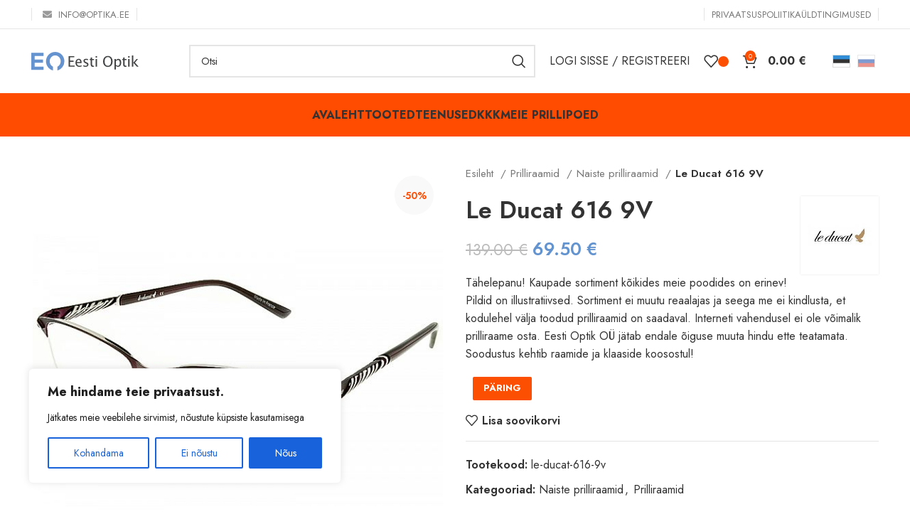

--- FILE ---
content_type: text/html; charset=UTF-8
request_url: https://optika.ee/et/p/le-ducat-616-9v/
body_size: 34552
content:
<!DOCTYPE html>
<html lang="et"
	prefix="og: https://ogp.me/ns#" >
<head>
	<meta charset="UTF-8">
	<link rel="profile" href="https://gmpg.org/xfn/11">
	<link rel="pingback" href="https://optika.ee/xmlrpc.php">

			<script>window.MSInputMethodContext && document.documentMode && document.write('<script src="https://optika.ee/wp-content/themes/woodmart/js/libs/ie11CustomProperties.min.js"><\/script>');</script>
		<title>Le Ducat 616 9V | Eesti Optik</title>
<meta name='robots' content='max-image-preview:large' />

<!-- All In One SEO Pack 3.7.1[414,456] -->
<meta name="description"  content="Tähelepanu! Kaupade sortiment kõikides meie poodides on erinev! Pildid on illustratiivsed. Sortiment ei muutu reaalajas ja seega me ei kindlusta, et kodulehel" />

<script type="application/ld+json" class="aioseop-schema">{}</script>
<link rel="canonical" href="https://optika.ee/et/p/le-ducat-616-9v/" />
<meta property="og:type" content="article" />
<meta property="og:title" content="Le Ducat 616 9V | Eesti Optik" />
<meta property="og:description" content="Tähelepanu! Kaupade sortiment kõikides meie poodides on erinev! Pildid on illustratiivsed. Sortiment ei muutu reaalajas ja seega me ei kindlusta, et kodulehel välja toodud prilliraamid on saadaval. In" />
<meta property="og:url" content="https://optika.ee/et/p/le-ducat-616-9v/" />
<meta property="og:site_name" content="optika.ee" />
<meta property="og:image" content="https://optika.ee/wp-content/uploads/2021/06/logo_dzs_markets_color_web.png" />
<meta property="og:image:width" content="863" />
<meta property="og:image:height" content="143" />
<meta property="article:published_time" content="2022-08-19T14:11:03Z" />
<meta property="article:modified_time" content="2022-08-19T14:11:03Z" />
<meta property="og:image:secure_url" content="https://optika.ee/wp-content/uploads/2021/06/logo_dzs_markets_color_web.png" />
<meta name="twitter:card" content="summary" />
<meta name="twitter:title" content="Le Ducat 616 9V | Eesti Optik" />
<meta name="twitter:description" content="Tähelepanu! Kaupade sortiment kõikides meie poodides on erinev! Pildid on illustratiivsed. Sortiment ei muutu reaalajas ja seega me ei kindlusta, et kodulehel välja toodud prilliraamid on saadaval. In" />
<meta name="twitter:image" content="https://optika.ee/wp-content/uploads/2021/06/logo_dzs_markets_color_web.png" />
<!-- All In One SEO Pack -->
<link rel='dns-prefetch' href='//fonts.googleapis.com' />
<link rel='dns-prefetch' href='//s.w.org' />
<link rel="alternate" type="application/rss+xml" title="Eesti Optik &raquo; RSS" href="https://optika.ee/et/feed/" />
<link rel="alternate" type="application/rss+xml" title="Eesti Optik &raquo; Kommentaaride RSS" href="https://optika.ee/et/comments/feed/" />
<link rel='stylesheet' id='themecomplete-fontawesome-css'  href='https://optika.ee/wp-content/plugins/woocommerce-tm-extra-product-options/assets/css/fontawesome.css?ver=5.12' type='text/css' media='screen' />
<link rel='stylesheet' id='themecomplete-animate-css'  href='https://optika.ee/wp-content/plugins/woocommerce-tm-extra-product-options/assets/css/animate.css?ver=5.1' type='text/css' media='all' />
<link rel='stylesheet' id='themecomplete-epo-css'  href='https://optika.ee/wp-content/plugins/woocommerce-tm-extra-product-options/assets/css/tm-epo.css?ver=5.1' type='text/css' media='all' />
<link rel='stylesheet' id='formcraft-common-css'  href='https://optika.ee/wp-content/plugins/formcraft3/dist/formcraft-common.css?ver=3.8.26' type='text/css' media='all' />
<link rel='stylesheet' id='formcraft-form-css'  href='https://optika.ee/wp-content/plugins/formcraft3/dist/form.css?ver=3.8.26' type='text/css' media='all' />
<link rel='stylesheet' id='snegmcss-css'  href='https://optika.ee/wp-content/plugins/sneg_module/sneg_css.css?7833838&#038;ver=5.9.3' type='text/css' media='all' />
<link rel='stylesheet' id='bodhi-svgs-attachment-css'  href='https://optika.ee/wp-content/plugins/svg-support/css/svgs-attachment.css?ver=5.9.3' type='text/css' media='all' />
<link rel='stylesheet' id='woo-shipping-display-mode-css'  href='https://optika.ee/wp-content/plugins/woo-shipping-display-mode/public/css/woo-shipping-display-mode-public.css?ver=1.0.0' type='text/css' media='all' />
<link rel='stylesheet' id='woocommerce-pdf-invoices-css'  href='https://optika.ee/wp-content/plugins/woocommerce-ultimate-pdf-invoices/public/css/woocommerce-pdf-invoices-public.css?ver=1.4.8' type='text/css' media='all' />
<style id='woocommerce-inline-inline-css' type='text/css'>
.woocommerce form .form-row .required { visibility: visible; }
</style>
<link rel='stylesheet' id='qts_front_styles-css'  href='https://optika.ee/wp-content/plugins/qtranslate-slug/assets/css/qts-default.css?ver=5.9.3' type='text/css' media='all' />
<link rel='stylesheet' id='js_composer_front-css'  href='https://optika.ee/wp-content/plugins/js_composer/assets/css/js_composer.min.css?ver=6.9.0' type='text/css' media='all' />
<link rel='stylesheet' id='vc_font_awesome_5_shims-css'  href='https://optika.ee/wp-content/plugins/js_composer/assets/lib/bower/font-awesome/css/v4-shims.min.css?ver=6.9.0' type='text/css' media='all' />
<link rel='stylesheet' id='vc_font_awesome_5-css'  href='https://optika.ee/wp-content/plugins/js_composer/assets/lib/bower/font-awesome/css/all.min.css?ver=6.9.0' type='text/css' media='all' />
<link rel='stylesheet' id='bootstrap-css'  href='https://optika.ee/wp-content/themes/woodmart/css/bootstrap-light.min.css?ver=7.2.5' type='text/css' media='all' />
<link rel='stylesheet' id='woodmart-style-css'  href='https://optika.ee/wp-content/themes/woodmart/css/parts/base.min.css?ver=7.2.5' type='text/css' media='all' />
<link rel='stylesheet' id='wd-widget-wd-recent-posts-css'  href='https://optika.ee/wp-content/themes/woodmart/css/parts/widget-wd-recent-posts.min.css?ver=7.2.5' type='text/css' media='all' />
<link rel='stylesheet' id='wd-widget-wd-layered-nav-css'  href='https://optika.ee/wp-content/themes/woodmart/css/parts/woo-widget-wd-layered-nav.min.css?ver=7.2.5' type='text/css' media='all' />
<link rel='stylesheet' id='wd-woo-mod-swatches-base-css'  href='https://optika.ee/wp-content/themes/woodmart/css/parts/woo-mod-swatches-base.min.css?ver=7.2.5' type='text/css' media='all' />
<link rel='stylesheet' id='wd-woo-mod-swatches-filter-css'  href='https://optika.ee/wp-content/themes/woodmart/css/parts/woo-mod-swatches-filter.min.css?ver=7.2.5' type='text/css' media='all' />
<link rel='stylesheet' id='wd-widget-product-cat-css'  href='https://optika.ee/wp-content/themes/woodmart/css/parts/woo-widget-product-cat.min.css?ver=7.2.5' type='text/css' media='all' />
<link rel='stylesheet' id='wd-widget-product-list-css'  href='https://optika.ee/wp-content/themes/woodmart/css/parts/woo-widget-product-list.min.css?ver=7.2.5' type='text/css' media='all' />
<link rel='stylesheet' id='wd-revolution-slider-css'  href='https://optika.ee/wp-content/themes/woodmart/css/parts/int-rev-slider.min.css?ver=7.2.5' type='text/css' media='all' />
<link rel='stylesheet' id='wd-wpbakery-base-css'  href='https://optika.ee/wp-content/themes/woodmart/css/parts/int-wpb-base.min.css?ver=7.2.5' type='text/css' media='all' />
<link rel='stylesheet' id='wd-wpbakery-base-deprecated-css'  href='https://optika.ee/wp-content/themes/woodmart/css/parts/int-wpb-base-deprecated.min.css?ver=7.2.5' type='text/css' media='all' />
<link rel='stylesheet' id='wd-woocommerce-base-css'  href='https://optika.ee/wp-content/themes/woodmart/css/parts/woocommerce-base.min.css?ver=7.2.5' type='text/css' media='all' />
<link rel='stylesheet' id='wd-mod-star-rating-css'  href='https://optika.ee/wp-content/themes/woodmart/css/parts/mod-star-rating.min.css?ver=7.2.5' type='text/css' media='all' />
<link rel='stylesheet' id='wd-woo-el-track-order-css'  href='https://optika.ee/wp-content/themes/woodmart/css/parts/woo-el-track-order.min.css?ver=7.2.5' type='text/css' media='all' />
<link rel='stylesheet' id='wd-woo-mod-quantity-css'  href='https://optika.ee/wp-content/themes/woodmart/css/parts/woo-mod-quantity.min.css?ver=7.2.5' type='text/css' media='all' />
<link rel='stylesheet' id='wd-woo-single-prod-el-base-css'  href='https://optika.ee/wp-content/themes/woodmart/css/parts/woo-single-prod-el-base.min.css?ver=7.2.5' type='text/css' media='all' />
<link rel='stylesheet' id='wd-woo-mod-stock-status-css'  href='https://optika.ee/wp-content/themes/woodmart/css/parts/woo-mod-stock-status.min.css?ver=7.2.5' type='text/css' media='all' />
<link rel='stylesheet' id='wd-woo-mod-shop-attributes-css'  href='https://optika.ee/wp-content/themes/woodmart/css/parts/woo-mod-shop-attributes.min.css?ver=7.2.5' type='text/css' media='all' />
<link rel='stylesheet' id='wd-header-base-css'  href='https://optika.ee/wp-content/themes/woodmart/css/parts/header-base.min.css?ver=7.2.5' type='text/css' media='all' />
<link rel='stylesheet' id='wd-mod-tools-css'  href='https://optika.ee/wp-content/themes/woodmart/css/parts/mod-tools.min.css?ver=7.2.5' type='text/css' media='all' />
<link rel='stylesheet' id='wd-header-elements-base-css'  href='https://optika.ee/wp-content/themes/woodmart/css/parts/header-el-base.min.css?ver=7.2.5' type='text/css' media='all' />
<link rel='stylesheet' id='wd-header-search-css'  href='https://optika.ee/wp-content/themes/woodmart/css/parts/header-el-search.min.css?ver=7.2.5' type='text/css' media='all' />
<link rel='stylesheet' id='wd-header-search-form-css'  href='https://optika.ee/wp-content/themes/woodmart/css/parts/header-el-search-form.min.css?ver=7.2.5' type='text/css' media='all' />
<link rel='stylesheet' id='wd-wd-search-results-css'  href='https://optika.ee/wp-content/themes/woodmart/css/parts/wd-search-results.min.css?ver=7.2.5' type='text/css' media='all' />
<link rel='stylesheet' id='wd-wd-search-form-css'  href='https://optika.ee/wp-content/themes/woodmart/css/parts/wd-search-form.min.css?ver=7.2.5' type='text/css' media='all' />
<link rel='stylesheet' id='wd-woo-mod-login-form-css'  href='https://optika.ee/wp-content/themes/woodmart/css/parts/woo-mod-login-form.min.css?ver=7.2.5' type='text/css' media='all' />
<link rel='stylesheet' id='wd-header-my-account-css'  href='https://optika.ee/wp-content/themes/woodmart/css/parts/header-el-my-account.min.css?ver=7.2.5' type='text/css' media='all' />
<link rel='stylesheet' id='wd-header-cart-css'  href='https://optika.ee/wp-content/themes/woodmart/css/parts/header-el-cart.min.css?ver=7.2.5' type='text/css' media='all' />
<link rel='stylesheet' id='wd-widget-shopping-cart-css'  href='https://optika.ee/wp-content/themes/woodmart/css/parts/woo-widget-shopping-cart.min.css?ver=7.2.5' type='text/css' media='all' />
<link rel='stylesheet' id='wd-header-cart-side-css'  href='https://optika.ee/wp-content/themes/woodmart/css/parts/header-el-cart-side.min.css?ver=7.2.5' type='text/css' media='all' />
<link rel='stylesheet' id='wd-page-title-css'  href='https://optika.ee/wp-content/themes/woodmart/css/parts/page-title.min.css?ver=7.2.5' type='text/css' media='all' />
<link rel='stylesheet' id='wd-woo-single-prod-predefined-css'  href='https://optika.ee/wp-content/themes/woodmart/css/parts/woo-single-prod-predefined.min.css?ver=7.2.5' type='text/css' media='all' />
<link rel='stylesheet' id='wd-woo-single-prod-and-quick-view-predefined-css'  href='https://optika.ee/wp-content/themes/woodmart/css/parts/woo-single-prod-and-quick-view-predefined.min.css?ver=7.2.5' type='text/css' media='all' />
<link rel='stylesheet' id='wd-woo-single-prod-el-tabs-predefined-css'  href='https://optika.ee/wp-content/themes/woodmart/css/parts/woo-single-prod-el-tabs-predefined.min.css?ver=7.2.5' type='text/css' media='all' />
<link rel='stylesheet' id='wd-woo-single-prod-el-gallery-css'  href='https://optika.ee/wp-content/themes/woodmart/css/parts/woo-single-prod-el-gallery.min.css?ver=7.2.5' type='text/css' media='all' />
<link rel='stylesheet' id='wd-owl-carousel-css'  href='https://optika.ee/wp-content/themes/woodmart/css/parts/lib-owl-carousel.min.css?ver=7.2.5' type='text/css' media='all' />
<link rel='stylesheet' id='wd-woo-mod-product-labels-css'  href='https://optika.ee/wp-content/themes/woodmart/css/parts/woo-mod-product-labels.min.css?ver=7.2.5' type='text/css' media='all' />
<link rel='stylesheet' id='wd-woo-mod-product-labels-round-css'  href='https://optika.ee/wp-content/themes/woodmart/css/parts/woo-mod-product-labels-round.min.css?ver=7.2.5' type='text/css' media='all' />
<link rel='stylesheet' id='wd-tabs-css'  href='https://optika.ee/wp-content/themes/woodmart/css/parts/el-tabs.min.css?ver=7.2.5' type='text/css' media='all' />
<link rel='stylesheet' id='wd-woo-single-prod-el-tabs-opt-layout-tabs-css'  href='https://optika.ee/wp-content/themes/woodmart/css/parts/woo-single-prod-el-tabs-opt-layout-tabs.min.css?ver=7.2.5' type='text/css' media='all' />
<link rel='stylesheet' id='wd-accordion-css'  href='https://optika.ee/wp-content/themes/woodmart/css/parts/el-accordion.min.css?ver=7.2.5' type='text/css' media='all' />
<link rel='stylesheet' id='wd-product-loop-css'  href='https://optika.ee/wp-content/themes/woodmart/css/parts/woo-product-loop.min.css?ver=7.2.5' type='text/css' media='all' />
<link rel='stylesheet' id='wd-product-loop-standard-css'  href='https://optika.ee/wp-content/themes/woodmart/css/parts/woo-product-loop-standard.min.css?ver=7.2.5' type='text/css' media='all' />
<link rel='stylesheet' id='wd-woo-mod-add-btn-replace-css'  href='https://optika.ee/wp-content/themes/woodmart/css/parts/woo-mod-add-btn-replace.min.css?ver=7.2.5' type='text/css' media='all' />
<link rel='stylesheet' id='wd-categories-loop-css'  href='https://optika.ee/wp-content/themes/woodmart/css/parts/woo-categories-loop-old.min.css?ver=7.2.5' type='text/css' media='all' />
<link rel='stylesheet' id='wd-add-to-cart-popup-css'  href='https://optika.ee/wp-content/themes/woodmart/css/parts/woo-opt-add-to-cart-popup.min.css?ver=7.2.5' type='text/css' media='all' />
<link rel='stylesheet' id='wd-mfp-popup-css'  href='https://optika.ee/wp-content/themes/woodmart/css/parts/lib-magnific-popup.min.css?ver=7.2.5' type='text/css' media='all' />
<link rel='stylesheet' id='wd-footer-base-css'  href='https://optika.ee/wp-content/themes/woodmart/css/parts/footer-base.min.css?ver=7.2.5' type='text/css' media='all' />
<link rel='stylesheet' id='wd-scroll-top-css'  href='https://optika.ee/wp-content/themes/woodmart/css/parts/opt-scrolltotop.min.css?ver=7.2.5' type='text/css' media='all' />
<link rel='stylesheet' id='xts-style-theme_settings_default-css'  href='https://optika.ee/wp-content/uploads/2024/04/xts-theme_settings_default-1711986620.css?ver=7.2.5' type='text/css' media='all' />
<link rel='stylesheet' id='xts-google-fonts-css'  href='https://fonts.googleapis.com/css?family=Jost%3A400%2C600%2C700&#038;ver=7.2.5' type='text/css' media='all' />
<script type='text/javascript' src='https://optika.ee/wp-includes/js/jquery/jquery.min.js?ver=3.6.0' id='jquery-core-js'></script>
<script type='text/javascript' src='https://optika.ee/wp-includes/js/jquery/jquery-migrate.min.js?ver=3.3.2' id='jquery-migrate-js'></script>
<script type='text/javascript' src='https://optika.ee/wp-content/plugins/woocommerce-eabi-postoffice/js/jquery.cascadingdropdown.js?ver=5.9.3' id='jquery-cascadingdropdown-js'></script>
<script type='text/javascript' src='https://optika.ee/wp-content/plugins/woocommerce-eabi-postoffice/js/eabi.cascadingdropdown.js?ver=5.9.3' id='eabi-cascadingdropdown-js'></script>
<script type='text/javascript' id='cookie-law-info-js-extra'>
/* <![CDATA[ */
var _ckyConfig = {"_ipData":[],"_assetsURL":"https:\/\/optika.ee\/wp-content\/plugins\/cookie-law-info\/lite\/frontend\/images\/","_publicURL":"https:\/\/optika.ee","_expiry":"365","_categories":[{"name":"Vajalik","slug":"necessary","isNecessary":true,"ccpaDoNotSell":true,"cookies":[{"cookieID":"1","domain":"optika.ee","provider":""}],"active":true,"defaultConsent":{"gdpr":true,"ccpa":true}},{"name":"Funktsionaalne","slug":"functional","isNecessary":false,"ccpaDoNotSell":true,"cookies":[{"cookieID":"2","domain":"optika.ee","provider":""}],"active":true,"defaultConsent":{"gdpr":false,"ccpa":false}},{"name":"Anal\u00fc\u00fctika","slug":"analytics","isNecessary":false,"ccpaDoNotSell":true,"cookies":[{"cookieID":"3","domain":"optika.ee","provider":""}],"active":true,"defaultConsent":{"gdpr":false,"ccpa":false}},{"name":"J\u00f5udlus","slug":"performance","isNecessary":false,"ccpaDoNotSell":true,"cookies":[{"cookieID":"5","domain":"optika.ee","provider":""}],"active":true,"defaultConsent":{"gdpr":false,"ccpa":false}},{"name":"Reklaam","slug":"advertisement","isNecessary":false,"ccpaDoNotSell":true,"cookies":[{"cookieID":"66","domain":"optika.ee","provider":""}],"active":true,"defaultConsent":{"gdpr":false,"ccpa":false}}],"_activeLaw":"gdpr","_rootDomain":"","_block":"1","_showBanner":"1","_bannerConfig":{"settings":{"type":"box","preferenceCenterType":"popup","position":"bottom-left","applicableLaw":"gdpr"},"behaviours":{"reloadBannerOnAccept":false,"loadAnalyticsByDefault":false,"animations":{"onLoad":"animate","onHide":"sticky"}},"config":{"revisitConsent":{"status":true,"tag":"revisit-consent","position":"bottom-left","meta":{"url":"#"},"styles":{"background-color":"#0056A7"},"elements":{"title":{"type":"text","tag":"revisit-consent-title","status":true,"styles":{"color":"#0056a7"}}}},"preferenceCenter":{"toggle":{"status":true,"tag":"detail-category-toggle","type":"toggle","states":{"active":{"styles":{"background-color":"#1863DC"}},"inactive":{"styles":{"background-color":"#D0D5D2"}}}}},"categoryPreview":{"status":false,"toggle":{"status":true,"tag":"detail-category-preview-toggle","type":"toggle","states":{"active":{"styles":{"background-color":"#1863DC"}},"inactive":{"styles":{"background-color":"#D0D5D2"}}}}},"videoPlaceholder":{"status":true,"styles":{"background-color":"#000000","border-color":"#000000","color":"#ffffff"}},"readMore":{"status":false,"tag":"readmore-button","type":"link","meta":{"noFollow":true,"newTab":true},"styles":{"color":"#1863DC","background-color":"transparent","border-color":"transparent"}},"auditTable":{"status":true},"optOption":{"status":true,"toggle":{"status":true,"tag":"optout-option-toggle","type":"toggle","states":{"active":{"styles":{"background-color":"#1863dc"}},"inactive":{"styles":{"background-color":"#FFFFFF"}}}}}}},"_version":"3.2.1","_logConsent":"1","_tags":[{"tag":"accept-button","styles":{"color":"#FFFFFF","background-color":"#1863DC","border-color":"#1863DC"}},{"tag":"reject-button","styles":{"color":"#1863DC","background-color":"transparent","border-color":"#1863DC"}},{"tag":"settings-button","styles":{"color":"#1863DC","background-color":"transparent","border-color":"#1863DC"}},{"tag":"readmore-button","styles":{"color":"#1863DC","background-color":"transparent","border-color":"transparent"}},{"tag":"donotsell-button","styles":{"color":"#1863DC","background-color":"transparent","border-color":"transparent"}},{"tag":"accept-button","styles":{"color":"#FFFFFF","background-color":"#1863DC","border-color":"#1863DC"}},{"tag":"revisit-consent","styles":{"background-color":"#0056A7"}}],"_shortCodes":[{"key":"cky_readmore","content":"<a href=\"#\" class=\"cky-policy\" aria-label=\"K\u00fcpsiste poliitika\" target=\"_blank\" rel=\"noopener\" data-cky-tag=\"readmore-button\">K\u00fcpsiste poliitika<\/a>","tag":"readmore-button","status":false,"attributes":{"rel":"nofollow","target":"_blank"}},{"key":"cky_show_desc","content":"<button class=\"cky-show-desc-btn\" data-cky-tag=\"show-desc-button\" aria-label=\"N\u00e4ita rohkem\">N\u00e4ita rohkem<\/button>","tag":"show-desc-button","status":true,"attributes":[]},{"key":"cky_hide_desc","content":"<button class=\"cky-show-desc-btn\" data-cky-tag=\"hide-desc-button\" aria-label=\"N\u00e4ita v\u00e4hem\">N\u00e4ita v\u00e4hem<\/button>","tag":"hide-desc-button","status":true,"attributes":[]},{"key":"cky_category_toggle_label","content":"[cky_{{status}}_category_label] [cky_preference_{{category_slug}}_title]","tag":"","status":true,"attributes":[]},{"key":"cky_enable_category_label","content":"Enable","tag":"","status":true,"attributes":[]},{"key":"cky_disable_category_label","content":"Disable","tag":"","status":true,"attributes":[]},{"key":"cky_video_placeholder","content":"<div class=\"video-placeholder-normal\" data-cky-tag=\"video-placeholder\" id=\"[UNIQUEID]\"><p class=\"video-placeholder-text-normal\" data-cky-tag=\"placeholder-title\">Palun aktsepteerige k\u00fcpsiseid selle sisu juurde p\u00e4\u00e4semiseks.<\/p><\/div>","tag":"","status":true,"attributes":[]},{"key":"cky_enable_optout_label","content":"Enable","tag":"","status":true,"attributes":[]},{"key":"cky_disable_optout_label","content":"Disable","tag":"","status":true,"attributes":[]},{"key":"cky_optout_toggle_label","content":"[cky_{{status}}_optout_label] [cky_optout_option_title]","tag":"","status":true,"attributes":[]},{"key":"cky_optout_option_title","content":"Do Not Sell or Share My Personal Information","tag":"","status":true,"attributes":[]},{"key":"cky_optout_close_label","content":"Close","tag":"","status":true,"attributes":[]}],"_rtl":"","_providersToBlock":[]};
var _ckyStyles = {"css":".cky-overlay{background: #000000; opacity: 0.4; position: fixed; top: 0; left: 0; width: 100%; height: 100%; z-index: 99999999;}.cky-hide{display: none;}.cky-btn-revisit-wrapper{display: flex; align-items: center; justify-content: center; background: #0056a7; width: 45px; height: 45px; border-radius: 50%; position: fixed; z-index: 999999; cursor: pointer;}.cky-revisit-bottom-left{bottom: 15px; left: 15px;}.cky-revisit-bottom-right{bottom: 15px; right: 15px;}.cky-btn-revisit-wrapper .cky-btn-revisit{display: flex; align-items: center; justify-content: center; background: none; border: none; cursor: pointer; position: relative; margin: 0; padding: 0;}.cky-btn-revisit-wrapper .cky-btn-revisit img{max-width: fit-content; margin: 0; height: 30px; width: 30px;}.cky-revisit-bottom-left:hover::before{content: attr(data-tooltip); position: absolute; background: #4e4b66; color: #ffffff; left: calc(100% + 7px); font-size: 12px; line-height: 16px; width: max-content; padding: 4px 8px; border-radius: 4px;}.cky-revisit-bottom-left:hover::after{position: absolute; content: \"\"; border: 5px solid transparent; left: calc(100% + 2px); border-left-width: 0; border-right-color: #4e4b66;}.cky-revisit-bottom-right:hover::before{content: attr(data-tooltip); position: absolute; background: #4e4b66; color: #ffffff; right: calc(100% + 7px); font-size: 12px; line-height: 16px; width: max-content; padding: 4px 8px; border-radius: 4px;}.cky-revisit-bottom-right:hover::after{position: absolute; content: \"\"; border: 5px solid transparent; right: calc(100% + 2px); border-right-width: 0; border-left-color: #4e4b66;}.cky-revisit-hide{display: none;}.cky-consent-container{position: fixed; width: 440px; box-sizing: border-box; z-index: 9999999; border-radius: 6px;}.cky-consent-container .cky-consent-bar{background: #ffffff; border: 1px solid; padding: 20px 26px; box-shadow: 0 -1px 10px 0 #acabab4d; border-radius: 6px;}.cky-box-bottom-left{bottom: 40px; left: 40px;}.cky-box-bottom-right{bottom: 40px; right: 40px;}.cky-box-top-left{top: 40px; left: 40px;}.cky-box-top-right{top: 40px; right: 40px;}.cky-custom-brand-logo-wrapper .cky-custom-brand-logo{width: 100px; height: auto; margin: 0 0 12px 0;}.cky-notice .cky-title{color: #212121; font-weight: 700; font-size: 18px; line-height: 24px; margin: 0 0 12px 0;}.cky-notice-des *,.cky-preference-content-wrapper *,.cky-accordion-header-des *,.cky-gpc-wrapper .cky-gpc-desc *{font-size: 14px;}.cky-notice-des{color: #212121; font-size: 14px; line-height: 24px; font-weight: 400;}.cky-notice-des img{height: 25px; width: 25px;}.cky-consent-bar .cky-notice-des p,.cky-gpc-wrapper .cky-gpc-desc p,.cky-preference-body-wrapper .cky-preference-content-wrapper p,.cky-accordion-header-wrapper .cky-accordion-header-des p,.cky-cookie-des-table li div:last-child p{color: inherit; margin-top: 0; overflow-wrap: break-word;}.cky-notice-des P:last-child,.cky-preference-content-wrapper p:last-child,.cky-cookie-des-table li div:last-child p:last-child,.cky-gpc-wrapper .cky-gpc-desc p:last-child{margin-bottom: 0;}.cky-notice-des a.cky-policy,.cky-notice-des button.cky-policy{font-size: 14px; color: #1863dc; white-space: nowrap; cursor: pointer; background: transparent; border: 1px solid; text-decoration: underline;}.cky-notice-des button.cky-policy{padding: 0;}.cky-notice-des a.cky-policy:focus-visible,.cky-notice-des button.cky-policy:focus-visible,.cky-preference-content-wrapper .cky-show-desc-btn:focus-visible,.cky-accordion-header .cky-accordion-btn:focus-visible,.cky-preference-header .cky-btn-close:focus-visible,.cky-switch input[type=\"checkbox\"]:focus-visible,.cky-footer-wrapper a:focus-visible,.cky-btn:focus-visible{outline: 2px solid #1863dc; outline-offset: 2px;}.cky-btn:focus:not(:focus-visible),.cky-accordion-header .cky-accordion-btn:focus:not(:focus-visible),.cky-preference-content-wrapper .cky-show-desc-btn:focus:not(:focus-visible),.cky-btn-revisit-wrapper .cky-btn-revisit:focus:not(:focus-visible),.cky-preference-header .cky-btn-close:focus:not(:focus-visible),.cky-consent-bar .cky-banner-btn-close:focus:not(:focus-visible){outline: 0;}button.cky-show-desc-btn:not(:hover):not(:active){color: #1863dc; background: transparent;}button.cky-accordion-btn:not(:hover):not(:active),button.cky-banner-btn-close:not(:hover):not(:active),button.cky-btn-revisit:not(:hover):not(:active),button.cky-btn-close:not(:hover):not(:active){background: transparent;}.cky-consent-bar button:hover,.cky-modal.cky-modal-open button:hover,.cky-consent-bar button:focus,.cky-modal.cky-modal-open button:focus{text-decoration: none;}.cky-notice-btn-wrapper{display: flex; justify-content: flex-start; align-items: center; flex-wrap: wrap; margin-top: 16px;}.cky-notice-btn-wrapper .cky-btn{text-shadow: none; box-shadow: none;}.cky-btn{flex: auto; max-width: 100%; font-size: 14px; font-family: inherit; line-height: 24px; padding: 8px; font-weight: 500; margin: 0 8px 0 0; border-radius: 2px; cursor: pointer; text-align: center; text-transform: none; min-height: 0;}.cky-btn:hover{opacity: 0.8;}.cky-btn-customize{color: #1863dc; background: transparent; border: 2px solid #1863dc;}.cky-btn-reject{color: #1863dc; background: transparent; border: 2px solid #1863dc;}.cky-btn-accept{background: #1863dc; color: #ffffff; border: 2px solid #1863dc;}.cky-btn:last-child{margin-right: 0;}@media (max-width: 576px){.cky-box-bottom-left{bottom: 0; left: 0;}.cky-box-bottom-right{bottom: 0; right: 0;}.cky-box-top-left{top: 0; left: 0;}.cky-box-top-right{top: 0; right: 0;}}@media (max-width: 440px){.cky-box-bottom-left, .cky-box-bottom-right, .cky-box-top-left, .cky-box-top-right{width: 100%; max-width: 100%;}.cky-consent-container .cky-consent-bar{padding: 20px 0;}.cky-custom-brand-logo-wrapper, .cky-notice .cky-title, .cky-notice-des, .cky-notice-btn-wrapper{padding: 0 24px;}.cky-notice-des{max-height: 40vh; overflow-y: scroll;}.cky-notice-btn-wrapper{flex-direction: column; margin-top: 0;}.cky-btn{width: 100%; margin: 10px 0 0 0;}.cky-notice-btn-wrapper .cky-btn-customize{order: 2;}.cky-notice-btn-wrapper .cky-btn-reject{order: 3;}.cky-notice-btn-wrapper .cky-btn-accept{order: 1; margin-top: 16px;}}@media (max-width: 352px){.cky-notice .cky-title{font-size: 16px;}.cky-notice-des *{font-size: 12px;}.cky-notice-des, .cky-btn{font-size: 12px;}}.cky-modal.cky-modal-open{display: flex; visibility: visible; -webkit-transform: translate(-50%, -50%); -moz-transform: translate(-50%, -50%); -ms-transform: translate(-50%, -50%); -o-transform: translate(-50%, -50%); transform: translate(-50%, -50%); top: 50%; left: 50%; transition: all 1s ease;}.cky-modal{box-shadow: 0 32px 68px rgba(0, 0, 0, 0.3); margin: 0 auto; position: fixed; max-width: 100%; background: #ffffff; top: 50%; box-sizing: border-box; border-radius: 6px; z-index: 999999999; color: #212121; -webkit-transform: translate(-50%, 100%); -moz-transform: translate(-50%, 100%); -ms-transform: translate(-50%, 100%); -o-transform: translate(-50%, 100%); transform: translate(-50%, 100%); visibility: hidden; transition: all 0s ease;}.cky-preference-center{max-height: 79vh; overflow: hidden; width: 845px; overflow: hidden; flex: 1 1 0; display: flex; flex-direction: column; border-radius: 6px;}.cky-preference-header{display: flex; align-items: center; justify-content: space-between; padding: 22px 24px; border-bottom: 1px solid;}.cky-preference-header .cky-preference-title{font-size: 18px; font-weight: 700; line-height: 24px;}.cky-preference-header .cky-btn-close{margin: 0; cursor: pointer; vertical-align: middle; padding: 0; background: none; border: none; width: auto; height: auto; min-height: 0; line-height: 0; text-shadow: none; box-shadow: none;}.cky-preference-header .cky-btn-close img{margin: 0; height: 10px; width: 10px;}.cky-preference-body-wrapper{padding: 0 24px; flex: 1; overflow: auto; box-sizing: border-box;}.cky-preference-content-wrapper,.cky-gpc-wrapper .cky-gpc-desc{font-size: 14px; line-height: 24px; font-weight: 400; padding: 12px 0;}.cky-preference-content-wrapper{border-bottom: 1px solid;}.cky-preference-content-wrapper img{height: 25px; width: 25px;}.cky-preference-content-wrapper .cky-show-desc-btn{font-size: 14px; font-family: inherit; color: #1863dc; text-decoration: none; line-height: 24px; padding: 0; margin: 0; white-space: nowrap; cursor: pointer; background: transparent; border-color: transparent; text-transform: none; min-height: 0; text-shadow: none; box-shadow: none;}.cky-accordion-wrapper{margin-bottom: 10px;}.cky-accordion{border-bottom: 1px solid;}.cky-accordion:last-child{border-bottom: none;}.cky-accordion .cky-accordion-item{display: flex; margin-top: 10px;}.cky-accordion .cky-accordion-body{display: none;}.cky-accordion.cky-accordion-active .cky-accordion-body{display: block; padding: 0 22px; margin-bottom: 16px;}.cky-accordion-header-wrapper{cursor: pointer; width: 100%;}.cky-accordion-item .cky-accordion-header{display: flex; justify-content: space-between; align-items: center;}.cky-accordion-header .cky-accordion-btn{font-size: 16px; font-family: inherit; color: #212121; line-height: 24px; background: none; border: none; font-weight: 700; padding: 0; margin: 0; cursor: pointer; text-transform: none; min-height: 0; text-shadow: none; box-shadow: none;}.cky-accordion-header .cky-always-active{color: #008000; font-weight: 600; line-height: 24px; font-size: 14px;}.cky-accordion-header-des{font-size: 14px; line-height: 24px; margin: 10px 0 16px 0;}.cky-accordion-chevron{margin-right: 22px; position: relative; cursor: pointer;}.cky-accordion-chevron-hide{display: none;}.cky-accordion .cky-accordion-chevron i::before{content: \"\"; position: absolute; border-right: 1.4px solid; border-bottom: 1.4px solid; border-color: inherit; height: 6px; width: 6px; -webkit-transform: rotate(-45deg); -moz-transform: rotate(-45deg); -ms-transform: rotate(-45deg); -o-transform: rotate(-45deg); transform: rotate(-45deg); transition: all 0.2s ease-in-out; top: 8px;}.cky-accordion.cky-accordion-active .cky-accordion-chevron i::before{-webkit-transform: rotate(45deg); -moz-transform: rotate(45deg); -ms-transform: rotate(45deg); -o-transform: rotate(45deg); transform: rotate(45deg);}.cky-audit-table{background: #f4f4f4; border-radius: 6px;}.cky-audit-table .cky-empty-cookies-text{color: inherit; font-size: 12px; line-height: 24px; margin: 0; padding: 10px;}.cky-audit-table .cky-cookie-des-table{font-size: 12px; line-height: 24px; font-weight: normal; padding: 15px 10px; border-bottom: 1px solid; border-bottom-color: inherit; margin: 0;}.cky-audit-table .cky-cookie-des-table:last-child{border-bottom: none;}.cky-audit-table .cky-cookie-des-table li{list-style-type: none; display: flex; padding: 3px 0;}.cky-audit-table .cky-cookie-des-table li:first-child{padding-top: 0;}.cky-cookie-des-table li div:first-child{width: 100px; font-weight: 600; word-break: break-word; word-wrap: break-word;}.cky-cookie-des-table li div:last-child{flex: 1; word-break: break-word; word-wrap: break-word; margin-left: 8px;}.cky-footer-shadow{display: block; width: 100%; height: 40px; background: linear-gradient(180deg, rgba(255, 255, 255, 0) 0%, #ffffff 100%); position: absolute; bottom: calc(100% - 1px);}.cky-footer-wrapper{position: relative;}.cky-prefrence-btn-wrapper{display: flex; flex-wrap: wrap; align-items: center; justify-content: center; padding: 22px 24px; border-top: 1px solid;}.cky-prefrence-btn-wrapper .cky-btn{flex: auto; max-width: 100%; text-shadow: none; box-shadow: none;}.cky-btn-preferences{color: #1863dc; background: transparent; border: 2px solid #1863dc;}.cky-preference-header,.cky-preference-body-wrapper,.cky-preference-content-wrapper,.cky-accordion-wrapper,.cky-accordion,.cky-accordion-wrapper,.cky-footer-wrapper,.cky-prefrence-btn-wrapper{border-color: inherit;}@media (max-width: 845px){.cky-modal{max-width: calc(100% - 16px);}}@media (max-width: 576px){.cky-modal{max-width: 100%;}.cky-preference-center{max-height: 100vh;}.cky-prefrence-btn-wrapper{flex-direction: column;}.cky-accordion.cky-accordion-active .cky-accordion-body{padding-right: 0;}.cky-prefrence-btn-wrapper .cky-btn{width: 100%; margin: 10px 0 0 0;}.cky-prefrence-btn-wrapper .cky-btn-reject{order: 3;}.cky-prefrence-btn-wrapper .cky-btn-accept{order: 1; margin-top: 0;}.cky-prefrence-btn-wrapper .cky-btn-preferences{order: 2;}}@media (max-width: 425px){.cky-accordion-chevron{margin-right: 15px;}.cky-notice-btn-wrapper{margin-top: 0;}.cky-accordion.cky-accordion-active .cky-accordion-body{padding: 0 15px;}}@media (max-width: 352px){.cky-preference-header .cky-preference-title{font-size: 16px;}.cky-preference-header{padding: 16px 24px;}.cky-preference-content-wrapper *, .cky-accordion-header-des *{font-size: 12px;}.cky-preference-content-wrapper, .cky-preference-content-wrapper .cky-show-more, .cky-accordion-header .cky-always-active, .cky-accordion-header-des, .cky-preference-content-wrapper .cky-show-desc-btn, .cky-notice-des a.cky-policy{font-size: 12px;}.cky-accordion-header .cky-accordion-btn{font-size: 14px;}}.cky-switch{display: flex;}.cky-switch input[type=\"checkbox\"]{position: relative; width: 44px; height: 24px; margin: 0; background: #d0d5d2; -webkit-appearance: none; border-radius: 50px; cursor: pointer; outline: 0; border: none; top: 0;}.cky-switch input[type=\"checkbox\"]:checked{background: #1863dc;}.cky-switch input[type=\"checkbox\"]:before{position: absolute; content: \"\"; height: 20px; width: 20px; left: 2px; bottom: 2px; border-radius: 50%; background-color: white; -webkit-transition: 0.4s; transition: 0.4s; margin: 0;}.cky-switch input[type=\"checkbox\"]:after{display: none;}.cky-switch input[type=\"checkbox\"]:checked:before{-webkit-transform: translateX(20px); -ms-transform: translateX(20px); transform: translateX(20px);}@media (max-width: 425px){.cky-switch input[type=\"checkbox\"]{width: 38px; height: 21px;}.cky-switch input[type=\"checkbox\"]:before{height: 17px; width: 17px;}.cky-switch input[type=\"checkbox\"]:checked:before{-webkit-transform: translateX(17px); -ms-transform: translateX(17px); transform: translateX(17px);}}.cky-consent-bar .cky-banner-btn-close{position: absolute; right: 9px; top: 5px; background: none; border: none; cursor: pointer; padding: 0; margin: 0; min-height: 0; line-height: 0; height: auto; width: auto; text-shadow: none; box-shadow: none;}.cky-consent-bar .cky-banner-btn-close img{height: 9px; width: 9px; margin: 0;}.cky-notice-group{font-size: 14px; line-height: 24px; font-weight: 400; color: #212121;}.cky-notice-btn-wrapper .cky-btn-do-not-sell{font-size: 14px; line-height: 24px; padding: 6px 0; margin: 0; font-weight: 500; background: none; border-radius: 2px; border: none; cursor: pointer; text-align: left; color: #1863dc; background: transparent; border-color: transparent; box-shadow: none; text-shadow: none;}.cky-consent-bar .cky-banner-btn-close:focus-visible,.cky-notice-btn-wrapper .cky-btn-do-not-sell:focus-visible,.cky-opt-out-btn-wrapper .cky-btn:focus-visible,.cky-opt-out-checkbox-wrapper input[type=\"checkbox\"].cky-opt-out-checkbox:focus-visible{outline: 2px solid #1863dc; outline-offset: 2px;}@media (max-width: 440px){.cky-consent-container{width: 100%;}}@media (max-width: 352px){.cky-notice-des a.cky-policy, .cky-notice-btn-wrapper .cky-btn-do-not-sell{font-size: 12px;}}.cky-opt-out-wrapper{padding: 12px 0;}.cky-opt-out-wrapper .cky-opt-out-checkbox-wrapper{display: flex; align-items: center;}.cky-opt-out-checkbox-wrapper .cky-opt-out-checkbox-label{font-size: 16px; font-weight: 700; line-height: 24px; margin: 0 0 0 12px; cursor: pointer;}.cky-opt-out-checkbox-wrapper input[type=\"checkbox\"].cky-opt-out-checkbox{background-color: #ffffff; border: 1px solid black; width: 20px; height: 18.5px; margin: 0; -webkit-appearance: none; position: relative; display: flex; align-items: center; justify-content: center; border-radius: 2px; cursor: pointer;}.cky-opt-out-checkbox-wrapper input[type=\"checkbox\"].cky-opt-out-checkbox:checked{background-color: #1863dc; border: none;}.cky-opt-out-checkbox-wrapper input[type=\"checkbox\"].cky-opt-out-checkbox:checked::after{left: 6px; bottom: 4px; width: 7px; height: 13px; border: solid #ffffff; border-width: 0 3px 3px 0; border-radius: 2px; -webkit-transform: rotate(45deg); -ms-transform: rotate(45deg); transform: rotate(45deg); content: \"\"; position: absolute; box-sizing: border-box;}.cky-opt-out-checkbox-wrapper.cky-disabled .cky-opt-out-checkbox-label,.cky-opt-out-checkbox-wrapper.cky-disabled input[type=\"checkbox\"].cky-opt-out-checkbox{cursor: no-drop;}.cky-gpc-wrapper{margin: 0 0 0 32px;}.cky-footer-wrapper .cky-opt-out-btn-wrapper{display: flex; flex-wrap: wrap; align-items: center; justify-content: center; padding: 22px 24px;}.cky-opt-out-btn-wrapper .cky-btn{flex: auto; max-width: 100%; text-shadow: none; box-shadow: none;}.cky-opt-out-btn-wrapper .cky-btn-cancel{border: 1px solid #dedfe0; background: transparent; color: #858585;}.cky-opt-out-btn-wrapper .cky-btn-confirm{background: #1863dc; color: #ffffff; border: 1px solid #1863dc;}@media (max-width: 352px){.cky-opt-out-checkbox-wrapper .cky-opt-out-checkbox-label{font-size: 14px;}.cky-gpc-wrapper .cky-gpc-desc, .cky-gpc-wrapper .cky-gpc-desc *{font-size: 12px;}.cky-opt-out-checkbox-wrapper input[type=\"checkbox\"].cky-opt-out-checkbox{width: 16px; height: 16px;}.cky-opt-out-checkbox-wrapper input[type=\"checkbox\"].cky-opt-out-checkbox:checked::after{left: 5px; bottom: 4px; width: 3px; height: 9px;}.cky-gpc-wrapper{margin: 0 0 0 28px;}}.video-placeholder-youtube{background-size: 100% 100%; background-position: center; background-repeat: no-repeat; background-color: #b2b0b059; position: relative; display: flex; align-items: center; justify-content: center; max-width: 100%;}.video-placeholder-text-youtube{text-align: center; align-items: center; padding: 10px 16px; background-color: #000000cc; color: #ffffff; border: 1px solid; border-radius: 2px; cursor: pointer;}.video-placeholder-normal{background-image: url(\"\/wp-content\/plugins\/cookie-law-info\/lite\/frontend\/images\/placeholder.svg\"); background-size: 80px; background-position: center; background-repeat: no-repeat; background-color: #b2b0b059; position: relative; display: flex; align-items: flex-end; justify-content: center; max-width: 100%;}.video-placeholder-text-normal{align-items: center; padding: 10px 16px; text-align: center; border: 1px solid; border-radius: 2px; cursor: pointer;}.cky-rtl{direction: rtl; text-align: right;}.cky-rtl .cky-banner-btn-close{left: 9px; right: auto;}.cky-rtl .cky-notice-btn-wrapper .cky-btn:last-child{margin-right: 8px;}.cky-rtl .cky-notice-btn-wrapper .cky-btn:first-child{margin-right: 0;}.cky-rtl .cky-notice-btn-wrapper{margin-left: 0; margin-right: 15px;}.cky-rtl .cky-prefrence-btn-wrapper .cky-btn{margin-right: 8px;}.cky-rtl .cky-prefrence-btn-wrapper .cky-btn:first-child{margin-right: 0;}.cky-rtl .cky-accordion .cky-accordion-chevron i::before{border: none; border-left: 1.4px solid; border-top: 1.4px solid; left: 12px;}.cky-rtl .cky-accordion.cky-accordion-active .cky-accordion-chevron i::before{-webkit-transform: rotate(-135deg); -moz-transform: rotate(-135deg); -ms-transform: rotate(-135deg); -o-transform: rotate(-135deg); transform: rotate(-135deg);}@media (max-width: 768px){.cky-rtl .cky-notice-btn-wrapper{margin-right: 0;}}@media (max-width: 576px){.cky-rtl .cky-notice-btn-wrapper .cky-btn:last-child{margin-right: 0;}.cky-rtl .cky-prefrence-btn-wrapper .cky-btn{margin-right: 0;}.cky-rtl .cky-accordion.cky-accordion-active .cky-accordion-body{padding: 0 22px 0 0;}}@media (max-width: 425px){.cky-rtl .cky-accordion.cky-accordion-active .cky-accordion-body{padding: 0 15px 0 0;}}.cky-rtl .cky-opt-out-btn-wrapper .cky-btn{margin-right: 12px;}.cky-rtl .cky-opt-out-btn-wrapper .cky-btn:first-child{margin-right: 0;}.cky-rtl .cky-opt-out-checkbox-wrapper .cky-opt-out-checkbox-label{margin: 0 12px 0 0;}"};
/* ]]> */
</script>
<script type='text/javascript' src='https://optika.ee/wp-content/plugins/cookie-law-info/lite/frontend/js/script.min.js?ver=3.2.1' id='cookie-law-info-js'></script>
<script type='text/javascript' src='https://optika.ee/wp-content/plugins/svg-support/js/min/svgs-inline-min.js?ver=1.0.0' id='bodhi_svg_inline-js'></script>
<script type='text/javascript' id='bodhi_svg_inline-js-after'>
cssTarget="img.style-svg";ForceInlineSVGActive="false";
</script>
<script type='text/javascript' src='https://optika.ee/wp-content/plugins/woo-shipping-display-mode/public/js/woo-shipping-display-mode-public.js?ver=1.0.0' id='woo-shipping-display-mode-js'></script>
<script type='text/javascript' src='https://optika.ee/wp-content/plugins/woocommerce/assets/js/jquery-blockui/jquery.blockUI.min.js?ver=2.7.0-wc.6.4.1' id='jquery-blockui-js'></script>
<script type='text/javascript' id='wc-add-to-cart-js-extra'>
/* <![CDATA[ */
var wc_add_to_cart_params = {"ajax_url":"\/wp-admin\/admin-ajax.php","wc_ajax_url":"https:\/\/optika.ee\/et\/?wc-ajax=%%endpoint%%","i18n_view_cart":"Vaata ostukorvi","cart_url":"https:\/\/optika.ee\/et\/ostukorv\/","is_cart":"","cart_redirect_after_add":"no"};
/* ]]> */
</script>
<script type='text/javascript' src='https://optika.ee/wp-content/plugins/woocommerce/assets/js/frontend/add-to-cart.min.js?ver=6.4.1' id='wc-add-to-cart-js'></script>
<script type='text/javascript' src='https://optika.ee/wp-content/plugins/js_composer/assets/js/vendors/woocommerce-add-to-cart.js?ver=6.9.0' id='vc_woocommerce-add-to-cart-js-js'></script>
<script type='text/javascript' src='https://optika.ee/wp-content/themes/woodmart/js/libs/device.min.js?ver=7.2.5' id='wd-device-library-js'></script>
<link rel="https://api.w.org/" href="https://optika.ee/et/wp-json/" /><link rel="alternate" type="application/json" href="https://optika.ee/et/wp-json/wp/v2/product/11254" /><link rel="EditURI" type="application/rsd+xml" title="RSD" href="https://optika.ee/xmlrpc.php?rsd" />
<link rel="wlwmanifest" type="application/wlwmanifest+xml" href="https://optika.ee/wp-includes/wlwmanifest.xml" /> 
<meta name="generator" content="WordPress 5.9.3" />
<meta name="generator" content="WooCommerce 6.4.1" />
<link rel='shortlink' href='https://optika.ee/et/?p=11254' />
<link rel="alternate" type="application/json+oembed" href="https://optika.ee/et/wp-json/oembed/1.0/embed?url=https%3A%2F%2Foptika.ee%2Fet%2Fp%2Fle-ducat-616-9v%2F" />
<link rel="alternate" type="text/xml+oembed" href="https://optika.ee/et/wp-json/oembed/1.0/embed?url=https%3A%2F%2Foptika.ee%2Fet%2Fp%2Fle-ducat-616-9v%2F&#038;format=xml" />
<style id="cky-style-inline">[data-cky-tag]{visibility:hidden;}</style><meta name="generator" content="Site Kit by Google 1.123.0" /><meta name="generator" content="qTranslate-XT 3.10.1" />
<link hreflang="x-default" href="https://optika.ee/et/p/le-ducat-616-9v/" rel="alternate" />
<link hreflang="et" href="https://optika.ee/et/p/le-ducat-616-9v/" rel="alternate" />
<link hreflang="ru" href="https://optika.ee/ru/p/le-ducat-616-9v/" rel="alternate" />
<meta name="theme-color" content="rgb(100,148,208)">					<meta name="viewport" content="width=device-width, initial-scale=1.0, maximum-scale=1.0, user-scalable=no">
										<noscript><style>.woocommerce-product-gallery{ opacity: 1 !important; }</style></noscript>
	<meta name="generator" content="Powered by WPBakery Page Builder - drag and drop page builder for WordPress."/>
<meta name="generator" content="Powered by Slider Revolution 6.5.6 - responsive, Mobile-Friendly Slider Plugin for WordPress with comfortable drag and drop interface." />
<link rel="icon" href="https://optika.ee/wp-content/uploads/2021/08/cropped-icon-1-32x32.jpg" sizes="32x32" />
<link rel="icon" href="https://optika.ee/wp-content/uploads/2021/08/cropped-icon-1-192x192.jpg" sizes="192x192" />
<link rel="apple-touch-icon" href="https://optika.ee/wp-content/uploads/2021/08/cropped-icon-1-180x180.jpg" />
<meta name="msapplication-TileImage" content="https://optika.ee/wp-content/uploads/2021/08/cropped-icon-1-270x270.jpg" />
<script type="text/javascript">function setREVStartSize(e){
			//window.requestAnimationFrame(function() {				 
				window.RSIW = window.RSIW===undefined ? window.innerWidth : window.RSIW;	
				window.RSIH = window.RSIH===undefined ? window.innerHeight : window.RSIH;	
				try {								
					var pw = document.getElementById(e.c).parentNode.offsetWidth,
						newh;
					pw = pw===0 || isNaN(pw) ? window.RSIW : pw;
					e.tabw = e.tabw===undefined ? 0 : parseInt(e.tabw);
					e.thumbw = e.thumbw===undefined ? 0 : parseInt(e.thumbw);
					e.tabh = e.tabh===undefined ? 0 : parseInt(e.tabh);
					e.thumbh = e.thumbh===undefined ? 0 : parseInt(e.thumbh);
					e.tabhide = e.tabhide===undefined ? 0 : parseInt(e.tabhide);
					e.thumbhide = e.thumbhide===undefined ? 0 : parseInt(e.thumbhide);
					e.mh = e.mh===undefined || e.mh=="" || e.mh==="auto" ? 0 : parseInt(e.mh,0);		
					if(e.layout==="fullscreen" || e.l==="fullscreen") 						
						newh = Math.max(e.mh,window.RSIH);					
					else{					
						e.gw = Array.isArray(e.gw) ? e.gw : [e.gw];
						for (var i in e.rl) if (e.gw[i]===undefined || e.gw[i]===0) e.gw[i] = e.gw[i-1];					
						e.gh = e.el===undefined || e.el==="" || (Array.isArray(e.el) && e.el.length==0)? e.gh : e.el;
						e.gh = Array.isArray(e.gh) ? e.gh : [e.gh];
						for (var i in e.rl) if (e.gh[i]===undefined || e.gh[i]===0) e.gh[i] = e.gh[i-1];
											
						var nl = new Array(e.rl.length),
							ix = 0,						
							sl;					
						e.tabw = e.tabhide>=pw ? 0 : e.tabw;
						e.thumbw = e.thumbhide>=pw ? 0 : e.thumbw;
						e.tabh = e.tabhide>=pw ? 0 : e.tabh;
						e.thumbh = e.thumbhide>=pw ? 0 : e.thumbh;					
						for (var i in e.rl) nl[i] = e.rl[i]<window.RSIW ? 0 : e.rl[i];
						sl = nl[0];									
						for (var i in nl) if (sl>nl[i] && nl[i]>0) { sl = nl[i]; ix=i;}															
						var m = pw>(e.gw[ix]+e.tabw+e.thumbw) ? 1 : (pw-(e.tabw+e.thumbw)) / (e.gw[ix]);					
						newh =  (e.gh[ix] * m) + (e.tabh + e.thumbh);
					}
					var el = document.getElementById(e.c);
					if (el!==null && el) el.style.height = newh+"px";					
					el = document.getElementById(e.c+"_wrapper");
					if (el!==null && el) {
						el.style.height = newh+"px";
						el.style.display = "block";
					}
				} catch(e){
					console.log("Failure at Presize of Slider:" + e)
				}					   
			//});
		  };</script>
<style>
		
		</style><noscript><style> .wpb_animate_when_almost_visible { opacity: 1; }</style></noscript><script class="tm-hidden" type="text/template" id="tmpl-tc-cart-options-popup">
    <div class='header'>
        <h3>{{{ data.title }}}</h3>
    </div>
    <div id='{{{ data.id }}}' class='float-editbox'>{{{ data.html }}}</div>
    <div class='footer'>
        <div class='inner'>
            <span class='tm-button button button-secondary button-large floatbox-cancel'>{{{ data.close }}}</span>
        </div>
    </div>
</script>
<script class="tm-hidden" type="text/template" id="tmpl-tc-lightbox">
    <div class="tc-lightbox-wrap">
        <span class="tc-lightbox-button tcfa tcfa-search tc-transition tcinit"></span>
    </div>
</script>
<script class="tm-hidden" type="text/template" id="tmpl-tc-lightbox-zoom">
    <span class="tc-lightbox-button-close tcfa tcfa-times"></span>
    {{{ data.img }}}
</script>
<script class="tm-hidden" type="text/template" id="tmpl-tc-final-totals">
    <dl class="tm-extra-product-options-totals tm-custom-price-totals">
        <# if (data.show_unit_price==true){ #>    	<dt class="tm-unit-price">{{{ data.unit_price }}}</dt>
    	<dd class="tm-unit-price">
    		<span class="price amount options">{{{ data.formatted_unit_price }}}</span>
    	</dd>    	<# } #>
    	<# if (data.show_options_total==true){ #>    	<dt class="tm-options-totals">{{{ data.options_total }}}</dt>
    	<dd class="tm-options-totals">
    		<span class="price amount options">{{{ data.formatted_options_total }}}</span>
    	</dd>    	<# } #>
    	<# if (data.show_fees_total==true){ #>    	<dt class="tm-fee-totals">{{{ data.fees_total }}}</dt>
    	<dd class="tm-fee-totals">
    		<span class="price amount fees">{{{ data.formatted_fees_total }}}</span>
    	</dd>    	<# } #>
    	<# if (data.show_extra_fee==true){ #>    	<dt class="tm-extra-fee">{{{ data.extra_fee }}}</dt>
    	<dd class="tm-extra-fee">
    		<span class="price amount options extra-fee">{{{ data.formatted_extra_fee }}}</span>
    	</dd>    	<# } #>
    	<# if (data.show_final_total==true){ #>    	<dt class="tm-final-totals">{{{ data.final_total }}}</dt>
    	<dd class="tm-final-totals">
    		<span class="price amount final">{{{ data.formatted_final_total }}}</span>
    	</dd>    	<# } #>
            </dl>
</script>
<script class="tm-hidden" type="text/template" id="tmpl-tc-price">
    <span class="amount">{{{ data.price.price }}}</span>
</script>
<script class="tm-hidden" type="text/template" id="tmpl-tc-sale-price">
    <del>
        <span class="tc-original-price amount">{{{ data.price.original_price }}}</span>
    </del>
    <ins>
        <span class="amount">{{{ data.price.price }}}</span>
    </ins>
</script>
<script class="tm-hidden" type="text/template" id="tmpl-tc-section-pop-link">
    <div id="tm-section-pop-up" class="tm-extra-product-options flasho tc-wrapper tm-section-pop-up single tm-animated appear">
        <div class='header'><h3>{{{ data.title }}}</h3></div>
        <div class="float-editbox" id="tc-floatbox-content"></div>
        <div class='footer'>
            <div class='inner'>
                <span class='tm-button button button-secondary button-large floatbox-cancel'>{{{ data.close }}}</span>
            </div>
        </div>
    </div>
</script>
<script class="tm-hidden" type="text/template" id="tmpl-tc-floating-box-nks">
    <# if (data.values.length) {#>
    {{{ data.html_before }}}
    <div class="tc-row tm-fb-labels">
        <span class="tc-cell tc-col-3 tm-fb-title">{{{ data.option_label }}}</span>
        <span class="tc-cell tc-col-3 tm-fb-value">{{{ data.option_value }}}</span>
        <span class="tc-cell tc-col-3 tm-fb-quantity">{{{ data.option__qty }}}</span>
        <span class="tc-cell tc-col-3 tm-fb-price">{{{ data.option_lpric }}}</span>
    </div>
    <# for (var i = 0; i < data.values.length; i++) { #>
        <# if (data.values[i].label_show=='' || data.values[i].value_show=='') {#>
	<div class="tc-row">
            <# if (data.values[i].label_show=='') {#>
        <span class="tc-cell tc-col-3 tm-fb-title">{{{ data.values[i].title }}}</span>
            <# } #>
            <# if (data.values[i].value_show=='') {#>
        <span class="tc-cell tc-col-3 tm-fb-value">{{{ data.values[i].value }}}</span>
            <# } #>
        <span class="tc-cell tc-col-3 tm-fb-quantity">{{{ data.values[i].quantity }}}</span>
        <span class="tc-cell tc-col-3 tm-fb-price">{{{ data.values[i].price }}}</span>
    </div>
        <# } #>
    <# } #>
    {{{ data.html_after }}}
    {{{ data.totals }}}
    <# }#>
</script>
<script class="tm-hidden" type="text/template" id="tmpl-tc-floating-box">
    <# if (data.values.length) {#>
    {{{ data.html_before }}}
    <dl class="tm-fb">
        <# for (var i = 0; i < data.values.length; i++) { #>
            <# if (data.values[i].label_show=='') {#>
        <dt class="tm-fb-title">{{{ data.values[i].title }}}</dt>
            <# } #>
            <# if (data.values[i].value_show=='') {#>
        <dd class="tm-fb-value">{{{ data.values[i].value }}}</dd>
            <# } #>
        <# } #>
    </dl>
    {{{ data.html_after }}}
    {{{ data.totals }}}
    <# }#>
</script>
<script class="tm-hidden" type="text/template" id="tmpl-tc-chars-remanining">
    <span class="tc-chars">
		<span class="tc-chars-remanining">{{{ data.maxlength }}}</span>
		<span class="tc-remaining"> {{{ data.characters_remaining }}}</span>
	</span>
</script>
<script class="tm-hidden" type="text/template" id="tmpl-tc-formatted-price"><# if (data.customer_price_format_wrap_start) {#>
    {{{ data.customer_price_format_wrap_start }}}
    <# } #>&lt;span class=&quot;woocommerce-Price-amount amount&quot;&gt;&lt;bdi&gt;{{{ data.price }}}&nbsp;&lt;span class=&quot;woocommerce-Price-currencySymbol&quot;&gt;&euro;&lt;/span&gt;&lt;/bdi&gt;&lt;/span&gt;<# if (data.customer_price_format_wrap_end) {#>
    {{{ data.customer_price_format_wrap_end }}}
    <# } #></script>
<script class="tm-hidden" type="text/template" id="tmpl-tc-formatted-sale-price"><# if (data.customer_price_format_wrap_start) {#>
    {{{ data.customer_price_format_wrap_start }}}
    <# } #>&lt;del aria-hidden=&quot;true&quot;&gt;&lt;span class=&quot;woocommerce-Price-amount amount&quot;&gt;&lt;bdi&gt;{{{ data.price }}}&nbsp;&lt;span class=&quot;woocommerce-Price-currencySymbol&quot;&gt;&euro;&lt;/span&gt;&lt;/bdi&gt;&lt;/span&gt;&lt;/del&gt; &lt;ins&gt;&lt;span class=&quot;woocommerce-Price-amount amount&quot;&gt;&lt;bdi&gt;{{{ data.sale_price }}}&nbsp;&lt;span class=&quot;woocommerce-Price-currencySymbol&quot;&gt;&euro;&lt;/span&gt;&lt;/bdi&gt;&lt;/span&gt;&lt;/ins&gt;<# if (data.customer_price_format_wrap_end) {#>
    {{{ data.customer_price_format_wrap_end }}}
    <# } #></script>
<script class="tm-hidden" type="text/template" id="tmpl-tc-upload-messages">
    <div class="header">
        <h3>{{{ data.title }}}</h3>
    </div>
    <div class="float-editbox" id="tc-floatbox-content">
        <div class="tc-upload-messages">
            <div class="tc-upload-message">{{{ data.message }}}</div>
            <# for (var i in data.files) {
                if (data.files.hasOwnProperty(i)) {#>
                <div class="tc-upload-files">{{{ data.files[i] }}}</div>
                <# }
            }#>
        </div>
    </div>
    <div class="footer">
        <div class="inner">
            &nbsp;
        </div>
    </div>
</script>			<style id="wd-style-header_201217-css" data-type="wd-style-header_201217">
				:root{
	--wd-top-bar-h: 40px;
	--wd-top-bar-sm-h: 40px;
	--wd-top-bar-sticky-h: 0.001px;

	--wd-header-general-h: 90px;
	--wd-header-general-sm-h: 60px;
	--wd-header-general-sticky-h: 60px;

	--wd-header-bottom-h: 61px;
	--wd-header-bottom-sm-h: 41px;
	--wd-header-bottom-sticky-h: 50px;

	--wd-header-clone-h: 0.001px;
}

.whb-top-bar .wd-dropdown {
	margin-top: 0px;
}

.whb-top-bar .wd-dropdown:after {
	height: 10px;
}

.whb-sticked .whb-general-header .wd-dropdown {
	margin-top: 10px;
}

.whb-sticked .whb-general-header .wd-dropdown:after {
	height: 20px;
}

.whb-header-bottom .wd-dropdown {
	margin-top: 10.5px;
}

.whb-header-bottom .wd-dropdown:after {
	height: 20.5px;
}

.whb-sticked .whb-header-bottom .wd-dropdown {
	margin-top: 5px;
}

.whb-sticked .whb-header-bottom .wd-dropdown:after {
	height: 15px;
}

.whb-header .whb-header-bottom .wd-header-cats {
	margin-top: -0px;
	margin-bottom: -0px;
	height: calc(100% + 0px);
}


@media (min-width: 1025px) {
		.whb-top-bar-inner {
		height: 40px;
		max-height: 40px;
	}

		.whb-sticked .whb-top-bar-inner {
		height: 41px;
		max-height: 41px;
	}
		
		.whb-general-header-inner {
		height: 90px;
		max-height: 90px;
	}

		.whb-sticked .whb-general-header-inner {
		height: 60px;
		max-height: 60px;
	}
		
		.whb-header-bottom-inner {
		height: 61px;
		max-height: 61px;
	}

		.whb-sticked .whb-header-bottom-inner {
		height: 50px;
		max-height: 50px;
	}
		
	
	}

@media (max-width: 1024px) {
		.whb-top-bar-inner {
		height: 40px;
		max-height: 40px;
	}
	
		.whb-general-header-inner {
		height: 60px;
		max-height: 60px;
	}
	
		.whb-header-bottom-inner {
		height: 41px;
		max-height: 41px;
	}
	
	
	}
		
.whb-top-bar {
	border-color: rgba(230, 230, 230, 1);border-bottom-width: 1px;border-bottom-style: solid;
}

.whb-general-header {
	border-bottom-width: 0px;border-bottom-style: solid;
}

.whb-header-bottom {
	background-color: rgba(255, 76, 1, 1);border-color: rgba(230, 230, 230, 1);border-bottom-width: 0px;border-bottom-style: solid;
}
			</style>
			    <!-- Google tag (gtag.js) -->
    <script async src="https://www.googletagmanager.com/gtag/js?id=G-Y19ZLZNS2V"></script>
    <script>
        window.dataLayer = window.dataLayer || [];
        function gtag(){dataLayer.push(arguments);}
        gtag('js', new Date());

        gtag('config', 'G-Y19ZLZNS2V');
    </script>
</head>

<body class="product-template-default single single-product postid-11254 theme-woodmart woocommerce woocommerce-page woocommerce-no-js wrapper-full-width  woodmart-product-design-default categories-accordion-on woodmart-archive-shop woodmart-ajax-shop-on offcanvas-sidebar-mobile wpb-js-composer js-comp-ver-6.9.0 vc_responsive et">
			<script type="text/javascript" id="wd-flicker-fix">// Flicker fix.</script>	
	
	<div class="website-wrapper">
									<header class="whb-header whb-header_201217 whb-sticky-shadow whb-scroll-slide whb-sticky-real">
					<div class="whb-main-header">
	
<div class="whb-row whb-top-bar whb-not-sticky-row whb-without-bg whb-border-fullwidth whb-color-dark whb-flex-flex-middle">
	<div class="container">
		<div class="whb-flex-row whb-top-bar-inner">
			<div class="whb-column whb-col-left whb-visible-lg">
	<div class="wd-header-divider whb-divider-default "></div>
<div class="wd-header-text set-cont-mb-s reset-last-child "><i class="fas fa-envelope"></i> INFO@OPTIKA.EE</div>
<div class="wd-header-divider whb-divider-default "></div></div>
<div class="whb-column whb-col-center whb-visible-lg whb-empty-column">
	</div>
<div class="whb-column whb-col-right whb-visible-lg">
	<div class="wd-header-divider whb-divider-default "></div>
<div class="wd-header-nav wd-header-secondary-nav text-left" role="navigation" aria-label="Secondary navigation">
	<ul id="menu-top" class="menu wd-nav wd-nav-secondary wd-style-separated wd-gap-s"><li id="menu-item-12847" class="menu-item menu-item-type-post_type menu-item-object-page menu-item-privacy-policy menu-item-12847 item-level-0 menu-simple-dropdown wd-event-hover" ><a href="https://optika.ee/et/privaatsuspoliitika/" class="woodmart-nav-link"><span class="nav-link-text">Privaatsuspoliitika</span></a></li>
<li id="menu-item-12848" class="menu-item menu-item-type-post_type menu-item-object-page menu-item-12848 item-level-0 menu-simple-dropdown wd-event-hover" ><a href="https://optika.ee/et/tingimused/" class="woodmart-nav-link"><span class="nav-link-text">Üldtingimused</span></a></li>
</ul></div><!--END MAIN-NAV-->
<div class="wd-header-divider whb-divider-default "></div></div>
<div class="whb-column whb-col-mobile whb-hidden-lg">
	
<div class="wd-header-text set-cont-mb-s reset-last-child "><p style="text-align: center;"><style type="text/css">
.qtranxs_widget ul { margin: 0; }
.qtranxs_widget ul li
{
display: inline; /* horizontal list, use "list-item" or other appropriate value for vertical list */
list-style-type: none; /* use "initial" or other to enable bullets */
margin: 0 5px 0 0; /* adjust spacing between items */
opacity: 0.5;
-o-transition: 1s ease opacity;
-moz-transition: 1s ease opacity;
-webkit-transition: 1s ease opacity;
transition: 1s ease opacity;
}
/* .qtranxs_widget ul li span { margin: 0 5px 0 0; } */ /* other way to control spacing */
.qtranxs_widget ul li.active { opacity: 0.8; }
.qtranxs_widget ul li:hover { opacity: 1; }
.qtranxs_widget img { box-shadow: none; vertical-align: middle; display: initial; }
.qtranxs_flag { height:12px; width:18px; display:block; }
.qtranxs_flag_and_text { padding-left:20px; }
.qtranxs_flag span { display:none; }
</style>
<div id="qtranslate-2" class="wd-widget widget sidebar-widget qtranxs_widget amr_widget">
<ul class="language-chooser language-chooser-image qtranxs_language_chooser" id="qtranslate-2-chooser">
<li class="lang-et active"><a href="https://optika.ee/et/p/le-ducat-616-9v/" hreflang="et" title="EST (et)" class="qtranxs_image qtranxs_image_et"><img class="qtranxs-flag" src="https://optika.ee/wp-content/plugins/qtranslate-xt-master/flags/ee.png" alt="EST (et)" /><span style="display:none">EST</span></a></li>
<li class="lang-ru"><a href="https://optika.ee/ru/p/le-ducat-616-9v/" hreflang="ru" title="RUS (ru)" class="qtranxs_image qtranxs_image_ru"><img class="qtranxs-flag" src="https://optika.ee/wp-content/plugins/qtranslate-xt-master/flags/ru.png" alt="RUS (ru)" /><span style="display:none">RUS</span></a></li>
</ul><div class="qtranxs_widget_end"></div>
</div></p></div>
</div>
		</div>
	</div>
</div>

<div class="whb-row whb-general-header whb-sticky-row whb-without-bg whb-without-border whb-color-dark whb-flex-flex-middle">
	<div class="container">
		<div class="whb-flex-row whb-general-header-inner">
			<div class="whb-column whb-col-left whb-visible-lg">
	<div class="site-logo wd-switch-logo">
	<a href="https://optika.ee/et/" class="wd-logo wd-main-logo" rel="home">
		<img width="1180" height="201" src="https://optika.ee/wp-content/uploads/2021/08/eo_clr_hor_svg-1.svg" class="attachment-full size-full" alt="" loading="lazy" style="max-width:151px;" />	</a>
					<a href="https://optika.ee/et/" class="wd-logo wd-sticky-logo" rel="home">
			<img width="1180" height="201" src="https://optika.ee/wp-content/uploads/2021/08/eo_clr_hor_svg-1.svg" class="attachment-full size-full" alt="" loading="lazy" style="max-width:131px;" />		</a>
	</div>
</div>
<div class="whb-column whb-col-center whb-visible-lg">
	<div class="whb-space-element " style="width:51px;"></div>			<div class="wd-search-form wd-header-search-form wd-display-form whb-dcuv95srwa25fgvqg9kr">
				
				
				<form role="search" method="get" class="searchform  wd-style-default wd-cat-style-bordered woodmart-ajax-search" action="https://optika.ee/et/"  data-thumbnail="1" data-price="1" data-post_type="product" data-count="20" data-sku="0" data-symbols_count="3">
					<input type="text" class="s" placeholder="Otsi" value="" name="s" aria-label="Otsi" title="Otsi" required/>
					<input type="hidden" name="post_type" value="product">
										<button type="submit" class="searchsubmit">
						<span>
							Search						</span>
											</button>
				</form>

				
				
									<div class="search-results-wrapper">
						<div class="wd-dropdown-results wd-scroll wd-dropdown">
							<div class="wd-scroll-content"></div>
						</div>
					</div>
				
				
							</div>
		</div>
<div class="whb-column whb-col-right whb-visible-lg">
	<div class="wd-header-my-account wd-tools-element wd-event-hover wd-with-username wd-design-1 wd-account-style-text whb-vssfpylqqax9pvkfnxoz">
			<a href="https://optika.ee/et/my-account/" title="Minu konto">
			
				<span class="wd-tools-icon">
									</span>
				<span class="wd-tools-text">
				Logi sisse / Registreeri			</span>

					</a>

			</div>

<div class="wd-header-wishlist wd-tools-element wd-style-icon wd-with-count wd-design-2 whb-a22wdkiy3r40yw2paskq" title="Soovide nimekiri">
	<a href="https://optika.ee/et/lemmikud/">
		
			<span class="wd-tools-icon">
				
									<span class="wd-tools-count">
						0					</span>
							</span>

			<span class="wd-tools-text">
				Lemmikud			</span>

			</a>
</div>

<div class="wd-header-cart wd-tools-element wd-design-2 wd-event-hover whb-6ivlq8kef7blyepibxz1">
	<a href="https://optika.ee/et/ostukorv/" title="Ostukorv">
		
			<span class="wd-tools-icon">
															<span class="wd-cart-number wd-tools-count">0 <span>toodet</span></span>
									</span>
			<span class="wd-tools-text">
				
										<span class="wd-cart-subtotal"><span class="woocommerce-Price-amount amount"><bdi>0.00&nbsp;<span class="woocommerce-Price-currencySymbol">&euro;</span></bdi></span></span>
					</span>

			</a>
			<div class="wd-dropdown wd-dropdown-cart">
			<div class="widget woocommerce widget_shopping_cart"><div class="widget_shopping_cart_content"></div></div>		</div>
	</div>

<div class="wd-header-text set-cont-mb-s reset-last-child  wd-inline"><p style="text-align: right;"><style type="text/css">
.qtranxs_widget ul { margin: 0; }
.qtranxs_widget ul li
{
display: inline; /* horizontal list, use "list-item" or other appropriate value for vertical list */
list-style-type: none; /* use "initial" or other to enable bullets */
margin: 0 5px 0 0; /* adjust spacing between items */
opacity: 0.5;
-o-transition: 1s ease opacity;
-moz-transition: 1s ease opacity;
-webkit-transition: 1s ease opacity;
transition: 1s ease opacity;
}
/* .qtranxs_widget ul li span { margin: 0 5px 0 0; } */ /* other way to control spacing */
.qtranxs_widget ul li.active { opacity: 0.8; }
.qtranxs_widget ul li:hover { opacity: 1; }
.qtranxs_widget img { box-shadow: none; vertical-align: middle; display: initial; }
.qtranxs_flag { height:12px; width:18px; display:block; }
.qtranxs_flag_and_text { padding-left:20px; }
.qtranxs_flag span { display:none; }
</style>
<div id="qtranslate-2" class="wd-widget widget sidebar-widget qtranxs_widget amr_widget">
<ul class="language-chooser language-chooser-image qtranxs_language_chooser" id="qtranslate-2-chooser">
<li class="lang-et active"><a href="https://optika.ee/et/p/le-ducat-616-9v/" hreflang="et" title="EST (et)" class="qtranxs_image qtranxs_image_et"><img class="qtranxs-flag" src="https://optika.ee/wp-content/plugins/qtranslate-xt-master/flags/ee.png" alt="EST (et)" /><span style="display:none">EST</span></a></li>
<li class="lang-ru"><a href="https://optika.ee/ru/p/le-ducat-616-9v/" hreflang="ru" title="RUS (ru)" class="qtranxs_image qtranxs_image_ru"><img class="qtranxs-flag" src="https://optika.ee/wp-content/plugins/qtranslate-xt-master/flags/ru.png" alt="RUS (ru)" /><span style="display:none">RUS</span></a></li>
</ul><div class="qtranxs_widget_end"></div>
</div></p></div>
</div>
<div class="whb-column whb-mobile-left whb-hidden-lg">
	<div class="wd-tools-element wd-header-mobile-nav wd-style-text wd-design-1 whb-g1k0m1tib7raxrwkm1t3">
	<a href="#" rel="nofollow" aria-label="Open mobile menu">
		
		<span class="wd-tools-icon">
					</span>

		<span class="wd-tools-text">Menüü</span>

			</a>
</div><!--END wd-header-mobile-nav-->
<div class="wd-header-wishlist wd-tools-element wd-style-icon wd-with-count wd-design-2 whb-k6otnzmk6ct7s0qvrh16" title="Soovide nimekiri">
	<a href="https://optika.ee/et/lemmikud/">
		
			<span class="wd-tools-icon">
				
									<span class="wd-tools-count">
						0					</span>
							</span>

			<span class="wd-tools-text">
				Lemmikud			</span>

			</a>
</div>
</div>
<div class="whb-column whb-mobile-center whb-hidden-lg">
	<div class="site-logo">
	<a href="https://optika.ee/et/" class="wd-logo wd-main-logo" rel="home">
		<img width="512" height="392" src="https://optika.ee/wp-content/uploads/2021/08/eo_logo_svg.svg" class="attachment-full size-full" alt="" loading="lazy" style="max-width:175px;" />	</a>
	</div>
</div>
<div class="whb-column whb-mobile-right whb-hidden-lg">
	<div class="wd-header-my-account wd-tools-element wd-event-hover wd-design-1 wd-account-style-icon whb-jicflwsx8pscwzo0fs45">
			<a href="https://optika.ee/et/my-account/" title="Minu konto">
			
				<span class="wd-tools-icon">
									</span>
				<span class="wd-tools-text">
				Logi sisse / Registreeri			</span>

					</a>

			</div>

<div class="wd-header-cart wd-tools-element wd-design-5 cart-widget-opener whb-trk5sfmvib0ch1s1qbtc">
	<a href="https://optika.ee/et/ostukorv/" title="Ostukorv">
		
			<span class="wd-tools-icon">
															<span class="wd-cart-number wd-tools-count">0 <span>toodet</span></span>
									</span>
			<span class="wd-tools-text">
				
										<span class="wd-cart-subtotal"><span class="woocommerce-Price-amount amount"><bdi>0.00&nbsp;<span class="woocommerce-Price-currencySymbol">&euro;</span></bdi></span></span>
					</span>

			</a>
	</div>
</div>
		</div>
	</div>
</div>

<div class="whb-row whb-header-bottom whb-sticky-row whb-with-bg whb-without-border whb-color-light whb-flex-equal-sides">
	<div class="container">
		<div class="whb-flex-row whb-header-bottom-inner">
			<div class="whb-column whb-col-left whb-visible-lg whb-empty-column">
	</div>
<div class="whb-column whb-col-center whb-visible-lg">
	<div class="wd-header-nav wd-header-main-nav text-left wd-design-1" role="navigation" aria-label="Main navigation">
	<ul id="menu-main" class="menu wd-nav wd-nav-main wd-style-default wd-gap-s"><li id="menu-item-12898" class="menu-item menu-item-type-post_type menu-item-object-page menu-item-home menu-item-12898 item-level-0 menu-simple-dropdown wd-event-hover" ><a href="https://optika.ee/et/" class="woodmart-nav-link"><span class="nav-link-text">Avaleht</span></a></li>
<li id="menu-item-7278" class="menu-item menu-item-type-post_type menu-item-object-page menu-item-has-children current_page_parent menu-item-7278 item-level-0 menu-simple-dropdown wd-event-hover" ><a href="https://optika.ee/et/e-pood/" class="woodmart-nav-link"><span class="nav-link-text">Tooted</span></a><div class="color-scheme-dark wd-design-default wd-dropdown-menu wd-dropdown"><div class="container">
<ul class="wd-sub-menu color-scheme-dark">
	<li id="menu-item-12815" class="menu-item menu-item-type-taxonomy menu-item-object-product_cat current-product-ancestor current-menu-parent current-product-parent menu-item-12815 item-level-1 wd-event-hover" ><a href="https://optika.ee/et/cat/prilliraamid/" class="woodmart-nav-link">Prilliraamid</a></li>
	<li id="menu-item-13656" class="menu-item menu-item-type-taxonomy menu-item-object-product_cat menu-item-13656 item-level-1 wd-event-hover" ><a href="https://optika.ee/et/cat/prilliklaasid1/" class="woodmart-nav-link">Prilliklaasid</a></li>
	<li id="menu-item-12816" class="menu-item menu-item-type-taxonomy menu-item-object-product_cat menu-item-12816 item-level-1 wd-event-hover" ><a href="https://optika.ee/et/cat/paikeseprillid/" class="woodmart-nav-link">Päikeseprillid</a></li>
	<li id="menu-item-12817" class="menu-item menu-item-type-taxonomy menu-item-object-product_cat menu-item-12817 item-level-1 wd-event-hover" ><a href="https://optika.ee/et/cat/kontaktlaatsed/" class="woodmart-nav-link">Kontaktläätsed</a></li>
	<li id="menu-item-12818" class="menu-item menu-item-type-taxonomy menu-item-object-product_cat menu-item-12818 item-level-1 wd-event-hover" ><a href="https://optika.ee/et/cat/hooldusvahendid/" class="woodmart-nav-link">Hooldusvahendid</a></li>
</ul>
</div>
</div>
</li>
<li id="menu-item-12921" class="menu-item menu-item-type-taxonomy menu-item-object-category menu-item-has-children menu-item-12921 item-level-0 menu-simple-dropdown wd-event-hover" ><a href="https://optika.ee/et/c/teenused2/" class="woodmart-nav-link"><span class="nav-link-text">Teenused</span></a><div class="color-scheme-dark wd-design-default wd-dropdown-menu wd-dropdown"><div class="container">
<ul class="wd-sub-menu color-scheme-dark">
	<li id="menu-item-13370" class="menu-item menu-item-type-post_type menu-item-object-post menu-item-13370 item-level-1 wd-event-hover" ><a href="https://optika.ee/et/teenused2/prillide-hooldus/" class="woodmart-nav-link">Prillide hooldus</a></li>
	<li id="menu-item-13369" class="menu-item menu-item-type-post_type menu-item-object-post menu-item-13369 item-level-1 wd-event-hover" ><a href="https://optika.ee/et/teenused2/nagemise-kontroll/" class="woodmart-nav-link">Nägemise kontroll</a></li>
</ul>
</div>
</div>
</li>
<li id="menu-item-9901" class="menu-item menu-item-type-post_type menu-item-object-page menu-item-9901 item-level-0 menu-simple-dropdown wd-event-hover" ><a href="https://optika.ee/et/kkk/" class="woodmart-nav-link"><span class="nav-link-text">KKK</span></a></li>
<li id="menu-item-9902" class="menu-item menu-item-type-post_type menu-item-object-page menu-item-9902 item-level-0 menu-simple-dropdown wd-event-hover" ><a href="https://optika.ee/et/meie-prillipoed/" class="woodmart-nav-link"><span class="nav-link-text">Meie prillipoed</span></a></li>
</ul></div><!--END MAIN-NAV-->
</div>
<div class="whb-column whb-col-right whb-visible-lg whb-empty-column">
	</div>
<div class="whb-column whb-col-mobile whb-hidden-lg">
	
<div class="wd-header-text set-cont-mb-s reset-last-child "><p style="text-align: center;"> <i class="fas fa-envelope"></i> <a href="mailto:INFO@OPTIKA.EE">INFO@OPTIKA.EE</a></p></div>
</div>
		</div>
	</div>
</div>
</div>
				</header>
			
								<div class="main-page-wrapper">
		
								
		<!-- MAIN CONTENT AREA -->
				<div class="container-fluid">
			<div class="row content-layout-wrapper align-items-start">
				
	<div class="site-content shop-content-area col-12 breadcrumbs-location-summary wd-builder-off" role="main">
	
		

<div class="container">
	</div>


<div id="product-11254" class="single-product-page single-product-content product-design-default tabs-location-standard tabs-type-tabs meta-location-add_to_cart reviews-location-separate product-no-bg tm-no-options product type-product post-11254 status-publish first outofstock product_cat-naiste-prilliraamid product_cat-prilliraamid has-post-thumbnail sale taxable shipping-taxable purchasable product-type-simple">

	<div class="container">

		<div class="woocommerce-notices-wrapper"></div>
		<div class="row product-image-summary-wrap">
			<div class="product-image-summary col-lg-12 col-12 col-md-12">
				<div class="row product-image-summary-inner">
					<div class="col-lg-6 col-12 col-md-6 product-images" >
						<div class="product-images-inner">
							<div class="woocommerce-product-gallery woocommerce-product-gallery--with-images woocommerce-product-gallery--columns-4 images  images row thumbs-position-bottom image-action-none" style="opacity: 0; transition: opacity .25s ease-in-out;">
	
	<div class="col-12">
		<div class="product-labels labels-rounded"><span class="onsale product-label">-50%</span><span class="out-of-stock product-label">Sold out</span></div>
		<figure class="woocommerce-product-gallery__wrapper owl-items-lg-1 owl-items-md-1 owl-items-sm-1 owl-items-xs-1 owl-carousel wd-owl" data-hide_pagination_control="yes">
			<div class="product-image-wrap"><figure data-thumb="https://optika.ee/wp-content/uploads/base/le-ducat-616-9v/le-ducat-616-9v-300x300.jpg" class="woocommerce-product-gallery__image"><a data-elementor-open-lightbox="no" href="https://optika.ee/wp-content/uploads/base/le-ducat-616-9v/le-ducat-616-9v.jpg"><img width="600" height="600" src="https://optika.ee/wp-content/uploads/base/le-ducat-616-9v/le-ducat-616-9v.jpg" class="wp-post-image wp-post-image" alt="" title="img646752" data-caption="" data-src="https://optika.ee/wp-content/uploads/base/le-ducat-616-9v/le-ducat-616-9v.jpg" data-large_image="https://optika.ee/wp-content/uploads/base/le-ducat-616-9v/le-ducat-616-9v.jpg" data-large_image_width="600" data-large_image_height="600" srcset="https://optika.ee/wp-content/uploads/base/le-ducat-616-9v/le-ducat-616-9v.jpg 600w, https://optika.ee/wp-content/uploads/base/le-ducat-616-9v/le-ducat-616-9v-50x50.jpg 50w, https://optika.ee/wp-content/uploads/base/le-ducat-616-9v/le-ducat-616-9v-85x85.jpg 85w, https://optika.ee/wp-content/uploads/base/le-ducat-616-9v/le-ducat-616-9v-100x100.jpg 100w, https://optika.ee/wp-content/uploads/base/le-ducat-616-9v/le-ducat-616-9v-300x300.jpg 300w" sizes="(max-width: 600px) 100vw, 600px" /></a></figure></div>
					</figure>

					<div class="product-additional-galleries">
					</div>
			</div>

					<div class="col-12">
			<div class="thumbnails owl-carousel wd-owl owl-items-lg-4 owl-items-md-4 owl-items-sm-4 owl-items-xs-3" data-desktop="4" data-tablet="4" data-mobile="3">
							</div>
		</div>
	</div>
						</div>
					</div>
										<div class="col-lg-6 col-12 col-md-6 text-left summary entry-summary">
						<div class="summary-inner set-mb-l reset-last-child">
															<div class="single-breadcrumbs-wrapper">
									<div class="single-breadcrumbs">
																					<div class="wd-breadcrumbs">
												<nav class="woocommerce-breadcrumb">				<a href="https://optika.ee/et" class="breadcrumb-link">
					Esileht				</a>
							<a href="https://optika.ee/et/cat/prilliraamid/" class="breadcrumb-link">
					Prilliraamid				</a>
							<a href="https://optika.ee/et/cat/prilliraamid/naiste-prilliraamid/" class="breadcrumb-link breadcrumb-link-last">
					Naiste prilliraamid				</a>
							<span class="breadcrumb-last">
					Le Ducat 616 9V				</span>
			</nav>											</div>
																													</div>
								</div>
							
							<div class="wd-product-brands">							<a href="https://optika.ee/et/brand/le-ducat/">
				<img src="https://optika.ee/wp-content/uploads/basea/le-ducat/le-ducat.jpg" title="Le Ducat" alt="Le Ducat"  width="100" height="100">			</a>
			</div>
<h1 class="product_title entry-title wd-entities-title">
	
	Le Ducat 616 9V
	</h1>
<p class="price"><del aria-hidden="true"><span class="woocommerce-Price-amount amount"><bdi>139.00&nbsp;<span class="woocommerce-Price-currencySymbol">&euro;</span></bdi></span></del> <ins><span class="woocommerce-Price-amount amount"><bdi>69.50&nbsp;<span class="woocommerce-Price-currencySymbol">&euro;</span></bdi></span></ins></p>
<div class="woocommerce-product-details__short-description">
	<p>Tähelepanu! Kaupade sortiment kõikides meie poodides on erinev! Pildid on illustratiivsed. Sortiment ei muutu reaalajas ja seega me ei kindlusta, et kodulehel välja toodud prilliraamid on saadaval. Interneti vahendusel ei ole võimalik prilliraame osta. Eesti Optik OÜ jätab endale õiguse muuta hindu ette teatamata. Soodustus kehtib raamide ja klaaside koosostul!</p>
</div>
<table class="woocommerce-product-attributes shop_attributes">
			
		<tr class="woocommerce-product-attributes-item woocommerce-product-attributes-item--attribute_pa_brand">
			<th class="woocommerce-product-attributes-item__label">
				
				<span>
					Brand				</span>
							</th>
			<td class="woocommerce-product-attributes-item__value">
				<p><a href="https://optika.ee/et/brand/le-ducat/" rel="tag">Le Ducat</a></p>
			</td>
		</tr>
	</table>
					<p class="stock out-of-stock wd-style-default">Laost otsas</p>
					<div class="wd-after-add-to-cart">
									<div class='formcraft-css'><a class='simple_button' data-toggle='fc_modal' data-target='#modal-690a5d5eae15a' style='background-color: #4488ee; color: white'>PÄRING</a><div data-auto='' class='fc-form-modal fc_modal fc_fade animate-' id='modal-690a5d5eae15a'>
      <div class='fc_modal-dialog fc_modal-dialog-4'>
        <div data-bind='' data-uniq='690a5d5eae15a' class='uniq-690a5d5eae15a formcraft-css form-live align-left'>
          <button class='fc_close' type='button' class='close' data-dismiss='fc_modal' aria-label='Close'>
            <span aria-hidden='true'>&times;</span>
          </button>
          <script> window.formcraftLogic = window.formcraftLogic || {}; window.formcraftLogic[4] = []; </script><div class="fc-pagination-cover fc-pagination-1">
				<div class="fc-pagination width-100">
					<!-- ngRepeat: page in Builder.FormElements track by $index --><div class="pagination-trigger " data-index="0">
						<span class="page-number"><span >1</span></span>
						<span class="page-name ">Step 1</span>
						
					</div><!-- end ngRepeat: page in Builder.FormElements track by $index -->
				</div>
			</div>
			
			<style scoped="scoped" >
			@media (max-width : 480px) {
				.fc_modal-dialog-4 .fc-pagination-cover .fc-pagination
				{
					background-color: white !important;
				}
			}
						.formcraft-css .fc-form.fc-form-4 .form-element .submit-cover .submit-button,
			.formcraft-css .fc-form.fc-form-4 .form-element .fileupload-cover .button-file,
			.formcraft-css .fc-form.fc-form-4 .form-element .field-cover .button,
			.formcraft-datepicker .ui-datepicker-header,
			.formcraft-datepicker .ui-datepicker-title
			{
				background: #6493cf;
				color: #fff;
			}
			.formcraft-datepicker td .ui-state-active,
			.formcraft-datepicker td .ui-state-hover,
			.formcraft-css .fc-form.fc-form-4 .form-element .slider-cover .ui-slider-range
			{
				background: #6493cf;
			}
			#ui-datepicker-div.formcraft-datepicker .ui-datepicker-header,
			.formcraft-css .fc-form .field-cover>div.full hr
			{
				border-color: #5881b6;
			}
			#ui-datepicker-div.formcraft-datepicker .ui-datepicker-prev:hover,
			#ui-datepicker-div.formcraft-datepicker .ui-datepicker-next:hover,
			#ui-datepicker-div.formcraft-datepicker select.ui-datepicker-month:hover,
			#ui-datepicker-div.formcraft-datepicker select.ui-datepicker-year:hover
			{
				background-color: #5881b6;
			}
			.formcraft-css .fc-pagination>div.active .page-number,
			.formcraft-css .form-cover-builder .fc-pagination>div:first-child .page-number
			{
				background-color: #4488ee;
				color: #fff;
			}
			#ui-datepicker-div.formcraft-datepicker table.ui-datepicker-calendar th,
			#ui-datepicker-div.formcraft-datepicker table.ui-datepicker-calendar td.ui-datepicker-today a,
			.formcraft-css .fc-form.fc-form-4 .form-element .star-cover label,
			html .formcraft-css .fc-form.label-floating .form-element .field-cover.has-focus>span,
			.formcraft-css .fc-form.fc-form-4 .form-element .customText-cover a,
			.formcraft-css .prev-next>div span:hover
			{
				color: #6493cf;
			}
			.formcraft-css .fc-form.fc-form-4 .form-element .customText-cover a:hover
			{
				color: #5881b6;
			}
			html .formcraft-css .fc-form.fc-form-4.label-floating .form-element .field-cover > span
			{
				color: #666666;
			}
			html .formcraft-css .fc-form .final-success .final-success-check {
				border: 2px solid #666666;
			}
			.formcraft-css .fc-form.fc-form-4 .form-element .field-cover input[type="text"],
			.formcraft-css .fc-form.fc-form-4 .form-element .field-cover input[type="email"],
			.formcraft-css .fc-form.fc-form-4 .form-element .field-cover input[type="password"],
			.formcraft-css .fc-form.fc-form-4 .form-element .field-cover input[type="tel"],
			.formcraft-css .fc-form.fc-form-4 .form-element .field-cover textarea,
			.formcraft-css .fc-form.fc-form-4 .form-element .field-cover select,
			.formcraft-css .fc-form.fc-form-4 .form-element .field-cover .time-fields-cover,
			.formcraft-css .fc-form.fc-form-4 .form-element .field-cover .awesomplete ul
			{
				color: #777;
			}
			.formcraft-css .fc-form.fc-form-4 .form-element .field-cover input[type="text"],
			.formcraft-css .fc-form.fc-form-4 .form-element .field-cover input[type="password"],
			.formcraft-css .fc-form.fc-form-4 .form-element .field-cover input[type="email"],
			.formcraft-css .fc-form.fc-form-4 .form-element .field-cover input[type="radio"],
			.formcraft-css .fc-form.fc-form-4 .form-element .field-cover input[type="checkbox"],
			.formcraft-css .fc-form.fc-form-4 .form-element .field-cover input[type="tel"],
			.formcraft-css .fc-form.fc-form-4 .form-element .field-cover select,
			.formcraft-css .fc-form.fc-form-4 .form-element .field-cover textarea
			{
				background-color: #fafafa;
			}
			.formcraft-css .fc-form.fc-form-4 .form-element .field-cover input[type="radio"]:checked,
			.formcraft-css .fc-form.fc-form-4 .form-element .field-cover input[type="checkbox"]:checked {
				border-color: #5881b6;
				background: #6493cf;				
			}
			.formcraft-css .fc-form.fc-form-4 .form-element .star-cover label .star
			{
				text-shadow: 0px 1px 0px #5881b6;
			}
			.formcraft-css .fc-form.fc-form-4 .form-element .slider-cover .ui-slider-range
			{
				box-shadow: 0px 1px 1px #5881b6 inset;
			}
			.formcraft-css .fc-form.fc-form-4 .form-element .fileupload-cover .button-file
			{
				border-color: #5881b6;
			}
			.formcraft-css .fc-form.fc-form-4 .form-element .form-element-html input[type="password"]:focus,
			.formcraft-css .fc-form.fc-form-4 .form-element .form-element-html input[type="email"]:focus,
			.formcraft-css .fc-form.fc-form-4 .form-element .form-element-html input[type="tel"]:focus,
			.formcraft-css .fc-form.fc-form-4 .form-element .form-element-html input[type="text"]:focus,
			.formcraft-css .fc-form.fc-form-4 .form-element .form-element-html textarea:focus,
			.formcraft-css .fc-form.fc-form-4 .form-element .form-element-html select:focus
			{
				border-color: #6493cf;
			}
			.formcraft-css .fc-form.fc-form-4 .form-element .form-element-html .field-cover .is-read-only:focus {
				border-color: #ccc;
			}
			.formcraft-css .fc-form.fc-form-4			{
				font-family: inherit;
			}
			@media (max-width : 480px) {
				html .dedicated-page,
				html .dedicated-page .formcraft-css .fc-pagination > div.active
				{
					background: white;
				}
			}
		</style>
		<div class="form-cover">
			<form data-auto-scroll="" data-no-message-redirect="" data-thousand="" data-decimal="." data-delay="" data-id="4" class="fc-form fc-form-4 align- fc-temp-class save-form- dont-submit-hidden- remove-asterisk- icons-hide- disable-enter- label-floating field-border-visible frame-visible field-alignment-left" style="width: 100%; color: #666666; font-size: 100%; background: white">
				<!-- ngRepeat: page in Builder.FormElements track by $index --><div class="form-page form-page-0" data-index="0">
					
					<div class="form-page-content      ng-not-empty">
						<div data-identifier="field5" data-index="0" style="width: 100%" class=" form-element form-element-field5 options-true form-element-0 default-false form-element-type-oneLineText is-required-true odd -handle">
							<div class="form-element-html"><div ><label class="oneLineText-cover field-cover "><span class="sub-label-false"><span class="main-label"><span >Toode</span></span><span class="sub-label"></span></span><div><span class="error"></span><input type="text" placeholder="" make-read-only="true" data-field-id="field5" name="field5[]" data-min-char="" data-max-char="" data-val-type="" data-regexp="" data-is-required="true" data-allow-spaces="" class="validation-lenient" data-placement="right" data-toggle="tooltip" tooltip="" data-trigger="focus" data-html="true" data-input-mask="" data-mask-placeholder="" data-original-title=""><i class="formcraft-icon formcraft-icon-type-"></i></div></label></div></div>
							
						</div><div data-identifier="field1" data-index="1" style="width: 100%" class=" even form-element form-element-field1 options-false form-element-1 default-false form-element-type-oneLineText is-required-true -handle">
							<div class="form-element-html"><div ><label class="oneLineText-cover field-cover "><span class="sub-label-false"><span class="main-label"><span >Nimi</span></span><span class="sub-label"></span></span><div><span class="error"></span><input type="text" placeholder="" make-read-only="false" data-field-id="field1" name="field1[]" data-min-char="" data-max-char="" data-val-type="" data-regexp="" data-is-required="true" data-allow-spaces="" class="validation-lenient" data-placement="right" data-toggle="tooltip" tooltip="" data-trigger="focus" data-html="true" data-input-mask="" data-mask-placeholder="" data-original-title=""><i class="formcraft-icon formcraft-icon-type-"></i></div></label></div></div>
							
						</div><div data-identifier="field2" data-index="2" style="width: 100%" class=" form-element form-element-field2 options-false form-element-2 default-false form-element-type-email is-required-true odd -handle">
							<div class="form-element-html"><div ><label class="email-cover field-cover "><span class="sub-label-true"><span class="main-label"><span >E-post</span></span><span class="sub-label"></span></span><div><span class="error"></span><input placeholder="" data-field-id="field2" type="text" data-val-type="email" make-read-only="" data-is-required="true" name="field2" class="validation-lenient" data-placement="right" data-toggle="tooltip" tooltip="" data-trigger="focus" data-html="true" data-original-title=""><i class="formcraft-icon">email</i></div></label></div></div>
							
						</div><div data-identifier="field3" data-index="3" style="width: 100%" class=" even form-element form-element-field3 options-false form-element-3 default-false form-element-type-textarea is-required-true -handle">
							<div class="form-element-html"><div ><label class="textarea-cover field-cover "><span class="sub-label-false"><span class="main-label"><span >Sõnum</span></span><span class="sub-label"></span></span><div><span class="error"></span><textarea data-field-id="field3" placeholder="" class="validation-lenient" name="field3" value="" rows="5" data-min-char="" data-max-char="" data-is-required="true" data-placement="right" data-toggle="tooltip" tooltip="" data-trigger="focus" data-html="true" data-original-title="" style="min-height: 107.982px"></textarea><div class="count-"><span class="current-count">0</span> / <span class="max-count "></span></div></div></label></div></div>
							
						</div><div data-identifier="field4" data-index="4" style="width: 100%" class=" form-element form-element-field4 options-false form-element-4 default-false form-element-type-submit is-required-false odd -handle">
							<div class="form-element-html"><div ><div class="align-right wide-false submit-cover field-cover"><button type="submit" class="button submit-button"><span class="text ">Saada</span><span class="spin-cover"><i style="color:" class="loading-icon icon-cog animate-spin"></i></span></button></div><div class="submit-response "></div><label ><input type="text" class="required_field" name="website" autocomplete="maple-syrup-pot"></label></div></div>
							
						</div>
					</div>
				</div><!-- end ngRepeat: page in Builder.FormElements track by $index -->
			</form>
			<div class="prev-next prev-next-1" style="width: 100%; color: #666666; font-size: 100%; background: white">
				<div>
					
					<span class="inactive page-prev "><i class="formcraft-icon">keyboard_arrow_left</i>Previous</span></div>
				<div>
					
					<span class="page-next ">Next<i class="formcraft-icon">keyboard_arrow_right</i></span></div>
			</div>
		</div>
        </div></div>
      </div>
      </div>							</div>
							<div class="wd-wishlist-btn wd-action-btn wd-style-text wd-wishlist-icon">
				<a class="" href="https://optika.ee/et/lemmikud/" data-key="9356b0dee6" data-product-id="11254" rel="nofollow" data-added-text="Vaadake lemmiktooteid">
					<span>Lisa soovikorvi</span>
				</a>
			</div>
		
<div class="product_meta">
	<DIV class='ss_sale hide'>1</DIV>
			
		<span class="sku_wrapper">
			<span class="meta-label">
				Tootekood:			</span>
			<span class="sku">
				le-ducat-616-9v			</span>
		</span>
	
			<span class="posted_in"><span class="meta-label">Kategooriad:</span> <a href="https://optika.ee/et/cat/prilliraamid/naiste-prilliraamid/" rel="tag">Naiste prilliraamid</a><span class="meta-sep">,</span> <a href="https://optika.ee/et/cat/prilliraamid/" rel="tag">Prilliraamid</a></span>	
				
	</div>
						</div>
					</div>
				</div><!-- .summary -->
			</div>

			
		</div>

		
	</div>

			<div class="product-tabs-wrapper">
			<div class="container">
				<div class="row">
					<div class="col-12 poduct-tabs-inner">
						<div class="woocommerce-tabs wc-tabs-wrapper tabs-layout-tabs" data-state="first" data-layout="tabs">
					<div class="wd-nav-wrapper wd-nav-tabs-wrapper text-center">
				<ul class="wd-nav wd-nav-tabs wd-icon-pos-left tabs wc-tabs wd-style-underline-reverse" role="tablist">
																	<li class="description_tab active" id="tab-title-description"
							role="tab" aria-controls="tab-description">
							<a class="wd-nav-link" href="#tab-description">
								<span class="nav-link-text wd-tabs-title">
									Kirjeldus								</span>
							</a>
						</li>

															</ul>
			</div>
		
								<div class="wd-accordion-item">
				<div id="tab-item-title-description" class="wd-accordion-title wd-opener-pos-right tab-title-description wd-active" data-accordion-index="description">
					<div class="wd-accordion-title-text">
						<span>
							Kirjeldus						</span>
					</div>

					<span class="wd-accordion-opener wd-opener-style-arrow"></span>
				</div>

				<div class="entry-content woocommerce-Tabs-panel woocommerce-Tabs-panel--description wd-active panel wc-tab" id="tab-description" role="tabpanel" aria-labelledby="tab-title-description" data-accordion-index="description">
					<div class="wc-tab-inner">
													

<p class="qtranxs-available-languages-message qtranxs-available-languages-message-et">Vabandame, see kanne on saadaval ainult %LANG : ja %.</p>
											</div>
				</div>
			</div>

					
			</div>
					</div>
				</div>
			</div>
		</div>
	
	
	<div class="container related-and-upsells">
	<div class="related-products">
		
				<h3 class="title slider-title">Seotud tooted</h3>
				
		
<div class="products elements-grid wd-products-holder  wd-spacing-30 grid-columns-6 pagination-pagination align-items-start row" data-source="main_loop" data-min_price="" data-max_price="" data-columns="6">
<div class="product-grid-item wd-with-labels product wd-hover-standard  col-lg-2 col-md-3 col-6 first  type-product post-10594 status-publish last outofstock product_cat-prilliraamid product_cat-lastele-ja-noortele has-post-thumbnail sale taxable shipping-taxable purchasable product-type-simple" data-loop="1" data-id="10594">
	
	
<div class="product-wrapper">
	<div class="product-element-top wd-quick-shop">
		<a href="https://optika.ee/et/p/ciao-ciao-301/" class="product-image-link">
			<div class="product-labels labels-rounded"><span class="onsale product-label">-50%</span><span class="out-of-stock product-label">Sold out</span></div><img width="600" height="600" src="https://optika.ee/wp-content/uploads/base/ciao-ciao-301/ciao-ciao-301-600x600.jpg" class="attachment-woocommerce_thumbnail size-woocommerce_thumbnail" alt="" loading="lazy" srcset="https://optika.ee/wp-content/uploads/base/ciao-ciao-301/ciao-ciao-301.jpg 600w, https://optika.ee/wp-content/uploads/base/ciao-ciao-301/ciao-ciao-301-50x50.jpg 50w, https://optika.ee/wp-content/uploads/base/ciao-ciao-301/ciao-ciao-301-85x85.jpg 85w, https://optika.ee/wp-content/uploads/base/ciao-ciao-301/ciao-ciao-301-100x100.jpg 100w, https://optika.ee/wp-content/uploads/base/ciao-ciao-301/ciao-ciao-301-300x300.jpg 300w" sizes="(max-width: 600px) 100vw, 600px" />		</a>

		
		<div class="wd-buttons wd-pos-r-t">
															<div class="wd-wishlist-btn wd-action-btn wd-style-icon wd-wishlist-icon">
				<a class="" href="https://optika.ee/et/lemmikud/" data-key="9356b0dee6" data-product-id="10594" rel="nofollow" data-added-text="Vaadake lemmiktooteid">
					<span>Lisa soovikorvi</span>
				</a>
			</div>
				</div>
	</div>

	
	
	<h3 class="wd-entities-title"><a href="https://optika.ee/et/p/ciao-ciao-301/">Ciao Ciao 301</a></h3>
			
	
	<span class="price"><del aria-hidden="true"><span class="woocommerce-Price-amount amount"><bdi>99.00&nbsp;<span class="woocommerce-Price-currencySymbol">&euro;</span></bdi></span></del> <ins><span class="woocommerce-Price-amount amount"><bdi>49.50&nbsp;<span class="woocommerce-Price-currencySymbol">&euro;</span></bdi></span></ins></span>

	<div class="wd-add-btn wd-add-btn-replace">
		
		<a href="https://optika.ee/et/p/ciao-ciao-301/" data-quantity="1" class="button product_type_simple add-to-cart-loop" data-product_id="10594" data-product_sku="ciao-ciao-301" aria-label="Loe lähemalt &ldquo;Ciao Ciao 301&rdquo; kohta" rel="nofollow"><span>Loe edasi</span></a>	</div>

	
	
		</div>
</div>
<div class="product-grid-item wd-with-labels product wd-hover-standard  col-lg-2 col-md-3 col-6 type-product post-10596 status-publish first outofstock product_cat-prilliraamid product_cat-lastele-ja-noortele has-post-thumbnail sale taxable shipping-taxable purchasable product-type-simple" data-loop="2" data-id="10596">
	
	
<div class="product-wrapper">
	<div class="product-element-top wd-quick-shop">
		<a href="https://optika.ee/et/p/ciao-ciao-304/" class="product-image-link">
			<div class="product-labels labels-rounded"><span class="onsale product-label">-50%</span><span class="out-of-stock product-label">Sold out</span></div><img width="600" height="600" src="https://optika.ee/wp-content/uploads/base/ciao-ciao-304/ciao-ciao-304-600x600.jpg" class="attachment-woocommerce_thumbnail size-woocommerce_thumbnail" alt="" loading="lazy" srcset="https://optika.ee/wp-content/uploads/base/ciao-ciao-304/ciao-ciao-304.jpg 600w, https://optika.ee/wp-content/uploads/base/ciao-ciao-304/ciao-ciao-304-50x50.jpg 50w, https://optika.ee/wp-content/uploads/base/ciao-ciao-304/ciao-ciao-304-85x85.jpg 85w, https://optika.ee/wp-content/uploads/base/ciao-ciao-304/ciao-ciao-304-100x100.jpg 100w, https://optika.ee/wp-content/uploads/base/ciao-ciao-304/ciao-ciao-304-300x300.jpg 300w" sizes="(max-width: 600px) 100vw, 600px" />		</a>

		
		<div class="wd-buttons wd-pos-r-t">
															<div class="wd-wishlist-btn wd-action-btn wd-style-icon wd-wishlist-icon">
				<a class="" href="https://optika.ee/et/lemmikud/" data-key="9356b0dee6" data-product-id="10596" rel="nofollow" data-added-text="Vaadake lemmiktooteid">
					<span>Lisa soovikorvi</span>
				</a>
			</div>
				</div>
	</div>

	
	
	<h3 class="wd-entities-title"><a href="https://optika.ee/et/p/ciao-ciao-304/">Ciao Ciao 304</a></h3>
			
	
	<span class="price"><del aria-hidden="true"><span class="woocommerce-Price-amount amount"><bdi>99.00&nbsp;<span class="woocommerce-Price-currencySymbol">&euro;</span></bdi></span></del> <ins><span class="woocommerce-Price-amount amount"><bdi>49.50&nbsp;<span class="woocommerce-Price-currencySymbol">&euro;</span></bdi></span></ins></span>

	<div class="wd-add-btn wd-add-btn-replace">
		
		<a href="https://optika.ee/et/p/ciao-ciao-304/" data-quantity="1" class="button product_type_simple add-to-cart-loop" data-product_id="10596" data-product_sku="ciao-ciao-304" aria-label="Loe lähemalt &ldquo;Ciao Ciao 304&rdquo; kohta" rel="nofollow"><span>Loe edasi</span></a>	</div>

	
	
		</div>
</div>
<div class="product-grid-item wd-with-labels product wd-hover-standard  col-lg-2 col-md-3 col-6 type-product post-10578 status-publish last outofstock product_cat-prilliraamid product_cat-naiste-prilliraamid has-post-thumbnail sale taxable shipping-taxable purchasable product-type-simple" data-loop="3" data-id="10578">
	
	
<div class="product-wrapper">
	<div class="product-element-top wd-quick-shop">
		<a href="https://optika.ee/et/p/caractere-445/" class="product-image-link">
			<div class="product-labels labels-rounded"><span class="onsale product-label">-50%</span><span class="out-of-stock product-label">Sold out</span></div><img width="600" height="600" src="https://optika.ee/wp-content/uploads/base/caractere-445/caractere-445-600x600.jpg" class="attachment-woocommerce_thumbnail size-woocommerce_thumbnail" alt="" loading="lazy" srcset="https://optika.ee/wp-content/uploads/base/caractere-445/caractere-445.jpg 600w, https://optika.ee/wp-content/uploads/base/caractere-445/caractere-445-50x50.jpg 50w, https://optika.ee/wp-content/uploads/base/caractere-445/caractere-445-85x85.jpg 85w, https://optika.ee/wp-content/uploads/base/caractere-445/caractere-445-100x100.jpg 100w, https://optika.ee/wp-content/uploads/base/caractere-445/caractere-445-300x300.jpg 300w" sizes="(max-width: 600px) 100vw, 600px" />		</a>

		
		<div class="wd-buttons wd-pos-r-t">
															<div class="wd-wishlist-btn wd-action-btn wd-style-icon wd-wishlist-icon">
				<a class="" href="https://optika.ee/et/lemmikud/" data-key="9356b0dee6" data-product-id="10578" rel="nofollow" data-added-text="Vaadake lemmiktooteid">
					<span>Lisa soovikorvi</span>
				</a>
			</div>
				</div>
	</div>

	
	
	<h3 class="wd-entities-title"><a href="https://optika.ee/et/p/caractere-445/">Caractere 445</a></h3>
			
	
	<span class="price"><del aria-hidden="true"><span class="woocommerce-Price-amount amount"><bdi>169.00&nbsp;<span class="woocommerce-Price-currencySymbol">&euro;</span></bdi></span></del> <ins><span class="woocommerce-Price-amount amount"><bdi>84.50&nbsp;<span class="woocommerce-Price-currencySymbol">&euro;</span></bdi></span></ins></span>

	<div class="wd-add-btn wd-add-btn-replace">
		
		<a href="https://optika.ee/et/p/caractere-445/" data-quantity="1" class="button product_type_simple add-to-cart-loop" data-product_id="10578" data-product_sku="caractere-445" aria-label="Loe lähemalt &ldquo;Caractere 445&rdquo; kohta" rel="nofollow"><span>Loe edasi</span></a>	</div>

	
	
		</div>
</div>
<div class="product-grid-item wd-with-labels product wd-hover-standard  col-lg-2 col-md-3 col-6 type-product post-10556 status-publish first outofstock product_cat-prilliraamid product_cat-uued-prilliraamid has-post-thumbnail sale taxable shipping-taxable purchasable product-type-simple" data-loop="4" data-id="10556">
	
	
<div class="product-wrapper">
	<div class="product-element-top wd-quick-shop">
		<a href="https://optika.ee/et/p/blumarine-660-0849/" class="product-image-link">
			<div class="product-labels labels-rounded"><span class="onsale product-label">-50%</span><span class="out-of-stock product-label">Sold out</span></div><img width="600" height="600" src="https://optika.ee/wp-content/uploads/base/blumarine-660-0849/blumarine-660-0849-600x600.jpg" class="attachment-woocommerce_thumbnail size-woocommerce_thumbnail" alt="" loading="lazy" srcset="https://optika.ee/wp-content/uploads/base/blumarine-660-0849/blumarine-660-0849.jpg 600w, https://optika.ee/wp-content/uploads/base/blumarine-660-0849/blumarine-660-0849-50x50.jpg 50w, https://optika.ee/wp-content/uploads/base/blumarine-660-0849/blumarine-660-0849-85x85.jpg 85w, https://optika.ee/wp-content/uploads/base/blumarine-660-0849/blumarine-660-0849-100x100.jpg 100w, https://optika.ee/wp-content/uploads/base/blumarine-660-0849/blumarine-660-0849-300x300.jpg 300w" sizes="(max-width: 600px) 100vw, 600px" />		</a>

		
		<div class="wd-buttons wd-pos-r-t">
															<div class="wd-wishlist-btn wd-action-btn wd-style-icon wd-wishlist-icon">
				<a class="" href="https://optika.ee/et/lemmikud/" data-key="9356b0dee6" data-product-id="10556" rel="nofollow" data-added-text="Vaadake lemmiktooteid">
					<span>Lisa soovikorvi</span>
				</a>
			</div>
				</div>
	</div>

	
	
	<h3 class="wd-entities-title"><a href="https://optika.ee/et/p/blumarine-660-0849/">Blumarine 660 0849</a></h3>
			
	
	<span class="price"><del aria-hidden="true"><span class="woocommerce-Price-amount amount"><bdi>179.00&nbsp;<span class="woocommerce-Price-currencySymbol">&euro;</span></bdi></span></del> <ins><span class="woocommerce-Price-amount amount"><bdi>89.50&nbsp;<span class="woocommerce-Price-currencySymbol">&euro;</span></bdi></span></ins></span>

	<div class="wd-add-btn wd-add-btn-replace">
		
		<a href="https://optika.ee/et/p/blumarine-660-0849/" data-quantity="1" class="button product_type_simple add-to-cart-loop" data-product_id="10556" data-product_sku="blumarine-660-0849" aria-label="Loe lähemalt &ldquo;Blumarine 660 0849&rdquo; kohta" rel="nofollow"><span>Loe edasi</span></a>	</div>

	
	
		</div>
</div>
<div class="product-grid-item wd-with-labels product wd-hover-standard  col-lg-2 col-md-3 col-6 type-product post-10576 status-publish last outofstock product_cat-prilliraamid product_cat-naiste-prilliraamid has-post-thumbnail sale taxable shipping-taxable purchasable product-type-simple" data-loop="5" data-id="10576">
	
	
<div class="product-wrapper">
	<div class="product-element-top wd-quick-shop">
		<a href="https://optika.ee/et/p/caractere-442/" class="product-image-link">
			<div class="product-labels labels-rounded"><span class="onsale product-label">-50%</span><span class="out-of-stock product-label">Sold out</span></div><img width="600" height="600" src="https://optika.ee/wp-content/uploads/base/caractere-442/caractere-442-600x600.jpg" class="attachment-woocommerce_thumbnail size-woocommerce_thumbnail" alt="" loading="lazy" srcset="https://optika.ee/wp-content/uploads/base/caractere-442/caractere-442.jpg 600w, https://optika.ee/wp-content/uploads/base/caractere-442/caractere-442-50x50.jpg 50w, https://optika.ee/wp-content/uploads/base/caractere-442/caractere-442-85x85.jpg 85w, https://optika.ee/wp-content/uploads/base/caractere-442/caractere-442-100x100.jpg 100w, https://optika.ee/wp-content/uploads/base/caractere-442/caractere-442-300x300.jpg 300w" sizes="(max-width: 600px) 100vw, 600px" />		</a>

		
		<div class="wd-buttons wd-pos-r-t">
															<div class="wd-wishlist-btn wd-action-btn wd-style-icon wd-wishlist-icon">
				<a class="" href="https://optika.ee/et/lemmikud/" data-key="9356b0dee6" data-product-id="10576" rel="nofollow" data-added-text="Vaadake lemmiktooteid">
					<span>Lisa soovikorvi</span>
				</a>
			</div>
				</div>
	</div>

	
	
	<h3 class="wd-entities-title"><a href="https://optika.ee/et/p/caractere-442/">Caractere 442</a></h3>
			
	
	<span class="price"><del aria-hidden="true"><span class="woocommerce-Price-amount amount"><bdi>169.00&nbsp;<span class="woocommerce-Price-currencySymbol">&euro;</span></bdi></span></del> <ins><span class="woocommerce-Price-amount amount"><bdi>84.50&nbsp;<span class="woocommerce-Price-currencySymbol">&euro;</span></bdi></span></ins></span>

	<div class="wd-add-btn wd-add-btn-replace">
		
		<a href="https://optika.ee/et/p/caractere-442/" data-quantity="1" class="button product_type_simple add-to-cart-loop" data-product_id="10576" data-product_sku="caractere-442" aria-label="Loe lähemalt &ldquo;Caractere 442&rdquo; kohta" rel="nofollow"><span>Loe edasi</span></a>	</div>

	
	
		</div>
</div>
<div class="product-grid-item wd-with-labels product wd-hover-standard  col-lg-2 col-md-3 col-6 last  type-product post-10544 status-publish first outofstock product_cat-prilliraamid product_cat-naiste-prilliraamid has-post-thumbnail sale taxable shipping-taxable purchasable product-type-simple" data-loop="6" data-id="10544">
	
	
<div class="product-wrapper">
	<div class="product-element-top wd-quick-shop">
		<a href="https://optika.ee/et/p/air-force-761/" class="product-image-link">
			<div class="product-labels labels-rounded"><span class="onsale product-label">-50%</span><span class="out-of-stock product-label">Sold out</span></div><img width="600" height="600" src="https://optika.ee/wp-content/uploads/base/air-force-761/air-force-761-600x600.jpg" class="attachment-woocommerce_thumbnail size-woocommerce_thumbnail" alt="" loading="lazy" srcset="https://optika.ee/wp-content/uploads/base/air-force-761/air-force-761.jpg 600w, https://optika.ee/wp-content/uploads/base/air-force-761/air-force-761-50x50.jpg 50w, https://optika.ee/wp-content/uploads/base/air-force-761/air-force-761-85x85.jpg 85w, https://optika.ee/wp-content/uploads/base/air-force-761/air-force-761-100x100.jpg 100w, https://optika.ee/wp-content/uploads/base/air-force-761/air-force-761-300x300.jpg 300w" sizes="(max-width: 600px) 100vw, 600px" />		</a>

		
		<div class="wd-buttons wd-pos-r-t">
															<div class="wd-wishlist-btn wd-action-btn wd-style-icon wd-wishlist-icon">
				<a class="" href="https://optika.ee/et/lemmikud/" data-key="9356b0dee6" data-product-id="10544" rel="nofollow" data-added-text="Vaadake lemmiktooteid">
					<span>Lisa soovikorvi</span>
				</a>
			</div>
				</div>
	</div>

	
	
	<h3 class="wd-entities-title"><a href="https://optika.ee/et/p/air-force-761/">Air Force 761</a></h3>
			
	
	<span class="price"><del aria-hidden="true"><span class="woocommerce-Price-amount amount"><bdi>99.00&nbsp;<span class="woocommerce-Price-currencySymbol">&euro;</span></bdi></span></del> <ins><span class="woocommerce-Price-amount amount"><bdi>49.50&nbsp;<span class="woocommerce-Price-currencySymbol">&euro;</span></bdi></span></ins></span>

	<div class="wd-add-btn wd-add-btn-replace">
		
		<a href="https://optika.ee/et/p/air-force-761/" data-quantity="1" class="button product_type_simple add-to-cart-loop" data-product_id="10544" data-product_sku="air-force-761" aria-label="Loe lähemalt &ldquo;Air Force 761&rdquo; kohta" rel="nofollow"><span>Loe edasi</span></a>	</div>

	
	
		</div>
</div>
</div>		
	</div>

</div>

</div><!-- #product-11254 -->




	
	</div>
			</div><!-- .main-page-wrapper --> 
			</div> <!-- end row -->
	</div> <!-- end container -->

	
			<footer class="footer-container color-scheme-light">
																	<div class="container main-footer">
		<aside class="footer-sidebar widget-area row">
									<div class="footer-column footer-column-1 col-12">
							<div id="custom_html-7" class="widget_text wd-widget widget footer-widget  widget_custom_html"><div class="textwidget custom-html-widget"><div class="templatera_shortcode"><style type="text/css" data-type="vc_shortcodes-custom-css">.vc_custom_1652890070847{margin-top: 0px !important;margin-bottom: 0px !important;padding-top: 0px !important;padding-bottom: 0px !important;}.vc_custom_1652889928590{margin-top: 0px !important;margin-bottom: 0px !important;padding-top: 0px !important;padding-bottom: 0px !important;}</style><div class="vc_row wpb_row vc_row-fluid"><div class="wpb_column vc_column_container vc_col-sm-3"><div class="vc_column-inner"><div class="wpb_wrapper">
	<div  class="wpb_single_image wpb_content_element vc_align_left vc_custom_1652890070847 ss_fot_logo">
		
		<figure class="wpb_wrapper vc_figure">
			<div class="vc_single_image-wrapper   vc_box_border_grey"><img width="150" height="150" src="https://optika.ee/wp-content/uploads/2022/05/eo_logo_white-1.png" class="vc_single_image-img attachment-medium" alt="" loading="lazy" title="eo_logo_white" /></div>
		</figure>
	</div>
<div class="vc_empty_space"   style="height: 36px"><span class="vc_empty_space_inner"></span></div>
	<div class="wpb_text_column wpb_content_element" >
		<div class="wpb_wrapper">
			<div class="map_title_container html_content">
<h3 class="map_title"><span style="font-size: 20px;">Eesti Optik OÜ</span></h3>
</div>
<p><span style="font-size: 14px;">KMKR: EE100665442</span><br />
<span style="font-size: 14px;">Reg.nr.:10366883</span></p>
<p><span style="font-size: 14px;"><span style="font-weight: 400; font-size: 14px;"><i class="fas fa-map-marker-alt"></i>Sõpruse puiestee 176,</span></span><span style="font-size: 14px;"><span style="font-weight: 400; font-size: 14px;"> Tallinn, 13424</span></span><br />
<span style="font-size: 14px;"><i class="fas fa-phone"></i><span style="font-weight: 400;">+372 6 778 217</span></span><br />
<span style="font-size: 14px;"><i class="fas fa-envelope"></i><span style="font-weight: 400;">info@optika.ee</span></span></p>

		</div>
	</div>
<div class="vc_empty_space"   style="height: 32px"><span class="vc_empty_space_inner"></span></div></div></div></div><div class="wpb_column vc_column_container vc_col-sm-3"><div class="vc_column-inner"><div class="wpb_wrapper">
	<div class="wpb_text_column wpb_content_element" >
		<div class="wpb_wrapper">
			<h3><span style="font-size: 24px;">Kategooriad</span></h3>

		</div>
	</div>
<div class="vc_empty_space"   style="height: 8px"><span class="vc_empty_space_inner"></span></div><div class="vc_separator wpb_content_element vc_separator_align_center vc_sep_width_100 vc_sep_pos_align_center vc_separator_no_text" ><span class="vc_sep_holder vc_sep_holder_l"><span  class="vc_sep_line"></span></span><span class="vc_sep_holder vc_sep_holder_r"><span  class="vc_sep_line"></span></span>
</div><div class="vc_empty_space"   style="height: 8px"><span class="vc_empty_space_inner"></span></div><div  class="vc_wp_custommenu wpb_content_element"><div class="widget widget_nav_menu"><div class="menu-fot_cat-container"><ul id="menu-fot_cat" class="menu"><li id="menu-item-12824" class="menu-item menu-item-type-taxonomy menu-item-object-product_cat current-product-ancestor current-menu-parent current-product-parent menu-item-12824"><a href="https://optika.ee/et/cat/prilliraamid/">Prilliraamid</a></li>
<li id="menu-item-13658" class="menu-item menu-item-type-taxonomy menu-item-object-product_cat menu-item-13658"><a href="https://optika.ee/et/cat/prilliklaasid1/">Prilliklaasid</a></li>
<li id="menu-item-12825" class="menu-item menu-item-type-taxonomy menu-item-object-product_cat menu-item-12825"><a href="https://optika.ee/et/cat/paikeseprillid/">Päikeseprillid</a></li>
<li id="menu-item-12826" class="menu-item menu-item-type-taxonomy menu-item-object-product_cat menu-item-12826"><a href="https://optika.ee/et/cat/kontaktlaatsed/">Kontaktläätsed</a></li>
<li id="menu-item-12827" class="menu-item menu-item-type-taxonomy menu-item-object-product_cat menu-item-12827"><a href="https://optika.ee/et/cat/hooldusvahendid/">Hooldusvahendid</a></li>
</ul></div></div></div></div></div></div><div class="wpb_column vc_column_container vc_col-sm-3"><div class="vc_column-inner"><div class="wpb_wrapper">
	<div class="wpb_text_column wpb_content_element" >
		<div class="wpb_wrapper">
			<h3><span style="font-size: 24px;">Teenused</span></h3>

		</div>
	</div>
<div class="vc_empty_space"   style="height: 8px"><span class="vc_empty_space_inner"></span></div><div class="vc_separator wpb_content_element vc_separator_align_center vc_sep_width_100 vc_sep_pos_align_center vc_separator_no_text" ><span class="vc_sep_holder vc_sep_holder_l"><span  class="vc_sep_line"></span></span><span class="vc_sep_holder vc_sep_holder_r"><span  class="vc_sep_line"></span></span>
</div><div class="vc_empty_space"   style="height: 8px"><span class="vc_empty_space_inner"></span></div><div  class="vc_wp_custommenu wpb_content_element"><div class="widget widget_nav_menu"><div class="menu-fot_teenused-container"><ul id="menu-fot_teenused" class="menu"><li id="menu-item-12890" class="menu-item menu-item-type-post_type menu-item-object-post menu-item-12890"><a href="https://optika.ee/et/teenused2/nagemise-kontroll/">Nägemise kontroll</a></li>
<li id="menu-item-12891" class="menu-item menu-item-type-post_type menu-item-object-post menu-item-12891"><a href="https://optika.ee/et/teenused2/prillide-hooldus/">Prillide hooldus</a></li>
</ul></div></div></div></div></div></div><div class="wpb_column vc_column_container vc_col-sm-3"><div class="vc_column-inner"><div class="wpb_wrapper">
	<div class="wpb_text_column wpb_content_element" >
		<div class="wpb_wrapper">
			<h3><span style="font-size: 24px;">Info</span></h3>

		</div>
	</div>
<div class="vc_empty_space"   style="height: 8px"><span class="vc_empty_space_inner"></span></div><div class="vc_separator wpb_content_element vc_separator_align_center vc_sep_width_100 vc_sep_pos_align_center vc_separator_no_text" ><span class="vc_sep_holder vc_sep_holder_l"><span  class="vc_sep_line"></span></span><span class="vc_sep_holder vc_sep_holder_r"><span  class="vc_sep_line"></span></span>
</div><div class="vc_empty_space"   style="height: 8px"><span class="vc_empty_space_inner"></span></div><div  class="vc_wp_custommenu wpb_content_element"><div class="widget widget_nav_menu"><div class="menu-fot_info-container"><ul id="menu-fot_info" class="menu"><li id="menu-item-9967" class="menu-item menu-item-type-post_type menu-item-object-page menu-item-9967"><a href="https://optika.ee/et/kkk/">KKK</a></li>
<li id="menu-item-9964" class="menu-item menu-item-type-post_type menu-item-object-page menu-item-privacy-policy menu-item-9964"><a href="https://optika.ee/et/privaatsuspoliitika/">Privaatsuspoliitika</a></li>
<li id="menu-item-9974" class="menu-item menu-item-type-post_type menu-item-object-page menu-item-9974"><a href="https://optika.ee/et/tingimused/">Üldtingimused</a></li>
<li id="menu-item-9969" class="menu-item menu-item-type-post_type menu-item-object-page menu-item-9969"><a href="https://optika.ee/et/meie-prillipoed/">Meie prillipoed</a></li>
<li id="menu-item-13625" class="menu-item menu-item-type-post_type menu-item-object-page menu-item-13625"><a href="https://optika.ee/et/tagasiside/">Tagasiside</a></li>
<li id="menu-item-13633" class="menu-item menu-item-type-post_type menu-item-object-page menu-item-13633"><a href="https://optika.ee/et/uudiskiri/">Uudiskiri</a></li>
<li id="menu-item-13634" class="menu-item menu-item-type-post_type menu-item-object-page menu-item-13634"><a href="https://optika.ee/et/tule-toole/">Tule tööle</a></li>
</ul></div></div></div></div></div></div></div><div class="vc_row wpb_row vc_row-fluid"><div class="wpb_column vc_column_container vc_col-sm-6"><div class="vc_column-inner"><div class="wpb_wrapper">
	<div class="wpb_text_column wpb_content_element" >
		<div class="wpb_wrapper">
			<p><span style="font-size: 10pt;">© Eesti Optik</span></p>
<p>Created by - <a href="https://webber.ee">Webber OU</a></p>

		</div>
	</div>
<div class="vc_empty_space"   style="height: 32px"><span class="vc_empty_space_inner"></span></div></div></div></div><div class="wpb_column vc_column_container vc_col-sm-6"><div class="vc_column-inner"><div class="wpb_wrapper">
	<div  class="wpb_single_image wpb_content_element vc_align_right">
		
		<figure class="wpb_wrapper vc_figure">
			<div class="vc_single_image-wrapper   vc_box_border_grey"><img width="300" height="15" src="https://optika.ee/wp-content/uploads/2021/07/footer2-300x15.png" class="vc_single_image-img attachment-medium" alt="" loading="lazy" title="footer2" srcset="https://optika.ee/wp-content/uploads/2021/07/footer2-300x15.png 300w, https://optika.ee/wp-content/uploads/2021/07/footer2-150x7.png 150w, https://optika.ee/wp-content/uploads/2021/07/footer2.png 455w" sizes="(max-width: 300px) 100vw, 300px" /></div>
		</figure>
	</div>
</div></div></div></div><div class="vc_row wpb_row vc_row-fluid"><div class="wpb_column vc_column_container vc_col-sm-12"><div class="vc_column-inner"><div class="wpb_wrapper"></div></div></div></div></div></div></div>						</div>
													</aside><!-- .footer-sidebar -->
	</div>
	
												</footer>
	</div> <!-- end wrapper -->
<div class="wd-close-side wd-fill"></div>
		<a href="#" class="scrollToTop" aria-label="Scroll to top button"></a>
		<div class="mobile-nav wd-side-hidden wd-left">			<div class="wd-search-form">
				
				
				<form role="search" method="get" class="searchform  wd-cat-style-bordered woodmart-ajax-search" action="https://optika.ee/et/"  data-thumbnail="1" data-price="1" data-post_type="product" data-count="20" data-sku="0" data-symbols_count="3">
					<input type="text" class="s" placeholder="Otsi" value="" name="s" aria-label="Otsi" title="Otsi" required/>
					<input type="hidden" name="post_type" value="product">
										<button type="submit" class="searchsubmit">
						<span>
							Search						</span>
											</button>
				</form>

				
				
									<div class="search-results-wrapper">
						<div class="wd-dropdown-results wd-scroll wd-dropdown">
							<div class="wd-scroll-content"></div>
						</div>
					</div>
				
				
							</div>
		<ul id="menu-main-1" class="mobile-pages-menu wd-nav wd-nav-mobile wd-active"><li class="menu-item menu-item-type-post_type menu-item-object-page menu-item-home menu-item-12898 item-level-0" ><a href="https://optika.ee/et/" class="woodmart-nav-link"><span class="nav-link-text">Avaleht</span></a></li>
<li class="menu-item menu-item-type-post_type menu-item-object-page menu-item-has-children current_page_parent menu-item-7278 item-level-0" ><a href="https://optika.ee/et/e-pood/" class="woodmart-nav-link"><span class="nav-link-text">Tooted</span></a>
<ul class="wd-sub-menu">
	<li class="menu-item menu-item-type-taxonomy menu-item-object-product_cat current-product-ancestor current-menu-parent current-product-parent menu-item-12815 item-level-1" ><a href="https://optika.ee/et/cat/prilliraamid/" class="woodmart-nav-link">Prilliraamid</a></li>
	<li class="menu-item menu-item-type-taxonomy menu-item-object-product_cat menu-item-13656 item-level-1" ><a href="https://optika.ee/et/cat/prilliklaasid1/" class="woodmart-nav-link">Prilliklaasid</a></li>
	<li class="menu-item menu-item-type-taxonomy menu-item-object-product_cat menu-item-12816 item-level-1" ><a href="https://optika.ee/et/cat/paikeseprillid/" class="woodmart-nav-link">Päikeseprillid</a></li>
	<li class="menu-item menu-item-type-taxonomy menu-item-object-product_cat menu-item-12817 item-level-1" ><a href="https://optika.ee/et/cat/kontaktlaatsed/" class="woodmart-nav-link">Kontaktläätsed</a></li>
	<li class="menu-item menu-item-type-taxonomy menu-item-object-product_cat menu-item-12818 item-level-1" ><a href="https://optika.ee/et/cat/hooldusvahendid/" class="woodmart-nav-link">Hooldusvahendid</a></li>
</ul>
</li>
<li class="menu-item menu-item-type-taxonomy menu-item-object-category menu-item-has-children menu-item-12921 item-level-0" ><a href="https://optika.ee/et/c/teenused2/" class="woodmart-nav-link"><span class="nav-link-text">Teenused</span></a>
<ul class="wd-sub-menu">
	<li class="menu-item menu-item-type-post_type menu-item-object-post menu-item-13370 item-level-1" ><a href="https://optika.ee/et/teenused2/prillide-hooldus/" class="woodmart-nav-link">Prillide hooldus</a></li>
	<li class="menu-item menu-item-type-post_type menu-item-object-post menu-item-13369 item-level-1" ><a href="https://optika.ee/et/teenused2/nagemise-kontroll/" class="woodmart-nav-link">Nägemise kontroll</a></li>
</ul>
</li>
<li class="menu-item menu-item-type-post_type menu-item-object-page menu-item-9901 item-level-0" ><a href="https://optika.ee/et/kkk/" class="woodmart-nav-link"><span class="nav-link-text">KKK</span></a></li>
<li class="menu-item menu-item-type-post_type menu-item-object-page menu-item-9902 item-level-0" ><a href="https://optika.ee/et/meie-prillipoed/" class="woodmart-nav-link"><span class="nav-link-text">Meie prillipoed</span></a></li>
<li class="menu-item menu-item-wishlist wd-with-icon">			<a href="https://optika.ee/et/lemmikud/" class="woodmart-nav-link">
				<span class="nav-link-text">Lemmikud</span>
			</a>
			</li><li class="menu-item  menu-item-account wd-with-icon"><a href="https://optika.ee/et/my-account/">Logi sisse / Registreeri</a></li></ul>
		</div><!--END MOBILE-NAV-->			<div class="cart-widget-side wd-side-hidden wd-right">
				<div class="wd-heading">
					<span class="title">Ostukorv</span>
					<div class="close-side-widget wd-action-btn wd-style-text wd-cross-icon">
						<a href="#" rel="nofollow">Kinni</a>
					</div>
				</div>
				<div class="widget woocommerce widget_shopping_cart"><div class="widget_shopping_cart_content"></div></div>			</div>
		
		<script type="text/javascript">
			window.RS_MODULES = window.RS_MODULES || {};
			window.RS_MODULES.modules = window.RS_MODULES.modules || {};
			window.RS_MODULES.waiting = window.RS_MODULES.waiting || [];
			window.RS_MODULES.defered = true;
			window.RS_MODULES.moduleWaiting = window.RS_MODULES.moduleWaiting || {};
			window.RS_MODULES.type = 'compiled';
		</script>
		<script id="ckyBannerTemplate" type="text/template"><div class="cky-overlay cky-hide"></div><div class="cky-btn-revisit-wrapper cky-revisit-hide" data-cky-tag="revisit-consent" data-tooltip="Consent Preferences" style="background-color:#0056a7"> <button class="cky-btn-revisit" aria-label="Consent Preferences"> <img src="https://optika.ee/wp-content/plugins/cookie-law-info/lite/frontend/images/revisit.svg" alt="Revisit consent button"> </button></div><div class="cky-consent-container cky-hide" tabindex="0"> <div class="cky-consent-bar" data-cky-tag="notice" style="background-color:#FFFFFF;border-color:#f4f4f4;color:#212121">  <div class="cky-notice"> <p class="cky-title" role="heading" aria-level="1" data-cky-tag="title" style="color:#212121">Me hindame teie privaatsust.</p><div class="cky-notice-group"> <div class="cky-notice-des" data-cky-tag="description" style="color:#212121"> <p>Jätkates meie veebilehe sirvimist, nõustute küpsiste kasutamisega</p> </div><div class="cky-notice-btn-wrapper" data-cky-tag="notice-buttons"> <button class="cky-btn cky-btn-customize" aria-label="Kohandama" data-cky-tag="settings-button" style="color:#1863dc;background-color:transparent;border-color:#1863dc">Kohandama</button> <button class="cky-btn cky-btn-reject" aria-label="Ei nõustu" data-cky-tag="reject-button" style="color:#1863dc;background-color:transparent;border-color:#1863dc">Ei nõustu</button> <button class="cky-btn cky-btn-accept" aria-label="Nõus" data-cky-tag="accept-button" style="color:#FFFFFF;background-color:#1863dc;border-color:#1863dc">Nõus</button>  </div></div></div></div></div><div class="cky-modal" tabindex="0"> <div class="cky-preference-center" data-cky-tag="detail" style="color:#212121;background-color:#FFFFFF;border-color:#F4F4F4"> <div class="cky-preference-header"> <span class="cky-preference-title" role="heading" aria-level="1" data-cky-tag="detail-title" style="color:#212121">Kohandage nõusoleku eelistusi</span> <button class="cky-btn-close" aria-label="[cky_preference_close_label]" data-cky-tag="detail-close"> <img src="https://optika.ee/wp-content/plugins/cookie-law-info/lite/frontend/images/close.svg" alt="Close"> </button> </div><div class="cky-preference-body-wrapper"> <div class="cky-preference-content-wrapper" data-cky-tag="detail-description" style="color:#212121"> <p>Me kasutame küpsiseid, et aidata teil efektiivselt navigeerida ja teatud funktsioone täita. Kogu teavet küpsiste kohta leiate iga nõusoleku kategooria allpool.</p>
<p>Need küpsised, mis on kategoorias "Vajalikud", salvestatakse teie brauserisse, kuna need on olulised veebisaidi põhifunktsioonide võimaldamiseks.</p>
<p>Kasutame ka kolmandate osapoolte küpsiseid, mis aitavad meil analüüsida, kuidas te seda veebisaiti kasutate, salvestavad teie eelistusi ning pakuvad teile teie jaoks asjakohast sisu ja reklaame. Need küpsised salvestatakse teie brauserisse ainult teie eelneva nõusolekuga.</p>
<p>Saate valida, kas lubada või keelata mõned või kõik need küpsised, kuid mõne neist keelamine võib mõjutada teie sirvimiskogemust.</p> </div><div class="cky-accordion-wrapper" data-cky-tag="detail-categories"> <div class="cky-accordion" id="ckyDetailCategorynecessary"> <div class="cky-accordion-item"> <div class="cky-accordion-chevron"><i class="cky-chevron-right"></i></div> <div class="cky-accordion-header-wrapper"> <div class="cky-accordion-header"><button class="cky-accordion-btn" aria-label="Vajalik" data-cky-tag="detail-category-title" style="color:#212121">Vajalik</button><span class="cky-always-active">Always Active</span> <div class="cky-switch" data-cky-tag="detail-category-toggle"><input type="checkbox" id="ckySwitchnecessary"></div> </div> <div class="cky-accordion-header-des" data-cky-tag="detail-category-description" style="color:#212121"> <p>Vajalikud küpsised on vajalikud selle saidi põhifunktsioonide lubamiseks, näiteks turvalise sisselogimise või teie nõusoleku eelistuste kohandamiseks. Need küpsised ei salvesta ühtegi isiklikult tuvastatavat andmeid.</p></div> </div> </div> <div class="cky-accordion-body"> <div class="cky-audit-table" data-cky-tag="audit-table" style="color:#212121;background-color:#f4f4f4;border-color:#ebebeb"><ul class="cky-cookie-des-table"><li><div>Cookie</div><div>1</div></li><li><div>Duration</div><div>1434</div></li><li><div>Description</div><div><p>1</p></div></li></ul></div> </div> </div><div class="cky-accordion" id="ckyDetailCategoryfunctional"> <div class="cky-accordion-item"> <div class="cky-accordion-chevron"><i class="cky-chevron-right"></i></div> <div class="cky-accordion-header-wrapper"> <div class="cky-accordion-header"><button class="cky-accordion-btn" aria-label="Funktsionaalne" data-cky-tag="detail-category-title" style="color:#212121">Funktsionaalne</button><span class="cky-always-active">Always Active</span> <div class="cky-switch" data-cky-tag="detail-category-toggle"><input type="checkbox" id="ckySwitchfunctional"></div> </div> <div class="cky-accordion-header-des" data-cky-tag="detail-category-description" style="color:#212121"> <p>Funktsionaalsed küpsised aitavad teatud funktsioonide täitmisel, nagu veebisaidi sisu jagamine sotsiaalmeedia platvormidel, tagasiside kogumine ja muud kolmanda osapoole funktsioonid.</p></div> </div> </div> <div class="cky-accordion-body"> <div class="cky-audit-table" data-cky-tag="audit-table" style="color:#212121;background-color:#f4f4f4;border-color:#ebebeb"><ul class="cky-cookie-des-table"><li><div>Cookie</div><div>2</div></li><li><div>Duration</div><div>222</div></li><li><div>Description</div><div><p>222</p></div></li></ul></div> </div> </div><div class="cky-accordion" id="ckyDetailCategoryanalytics"> <div class="cky-accordion-item"> <div class="cky-accordion-chevron"><i class="cky-chevron-right"></i></div> <div class="cky-accordion-header-wrapper"> <div class="cky-accordion-header"><button class="cky-accordion-btn" aria-label="Analüütika" data-cky-tag="detail-category-title" style="color:#212121">Analüütika</button><span class="cky-always-active">Always Active</span> <div class="cky-switch" data-cky-tag="detail-category-toggle"><input type="checkbox" id="ckySwitchanalytics"></div> </div> <div class="cky-accordion-header-des" data-cky-tag="detail-category-description" style="color:#212121"> <p>Analüütilised küpsised on mõeldud selleks, et mõista, kuidas külastajad veebisaidiga suhtlevad. Need küpsised aitavad anda teavet mõõdikute kohta, nagu külastajate arv, väljalendude määr, liiklusallikas jne.</p></div> </div> </div> <div class="cky-accordion-body"> <div class="cky-audit-table" data-cky-tag="audit-table" style="color:#212121;background-color:#f4f4f4;border-color:#ebebeb"><ul class="cky-cookie-des-table"><li><div>Cookie</div><div>3</div></li><li><div>Duration</div><div>3333</div></li><li><div>Description</div><div><p>3333</p></div></li></ul></div> </div> </div><div class="cky-accordion" id="ckyDetailCategoryperformance"> <div class="cky-accordion-item"> <div class="cky-accordion-chevron"><i class="cky-chevron-right"></i></div> <div class="cky-accordion-header-wrapper"> <div class="cky-accordion-header"><button class="cky-accordion-btn" aria-label="Jõudlus" data-cky-tag="detail-category-title" style="color:#212121">Jõudlus</button><span class="cky-always-active">Always Active</span> <div class="cky-switch" data-cky-tag="detail-category-toggle"><input type="checkbox" id="ckySwitchperformance"></div> </div> <div class="cky-accordion-header-des" data-cky-tag="detail-category-description" style="color:#212121"> <p>Jõudlusküpsised on mõeldud veebisaidi võtmete jõudlusindeksite mõistmiseks ja analüüsimiseks, mis aitavad paremat kasutajakogemust külastajatele pakkuda.</p></div> </div> </div> <div class="cky-accordion-body"> <div class="cky-audit-table" data-cky-tag="audit-table" style="color:#212121;background-color:#f4f4f4;border-color:#ebebeb"><ul class="cky-cookie-des-table"><li><div>Cookie</div><div>5</div></li><li><div>Duration</div><div>4334</div></li><li><div>Description</div><div><p>3444</p></div></li></ul></div> </div> </div><div class="cky-accordion" id="ckyDetailCategoryadvertisement"> <div class="cky-accordion-item"> <div class="cky-accordion-chevron"><i class="cky-chevron-right"></i></div> <div class="cky-accordion-header-wrapper"> <div class="cky-accordion-header"><button class="cky-accordion-btn" aria-label="Reklaam" data-cky-tag="detail-category-title" style="color:#212121">Reklaam</button><span class="cky-always-active">Always Active</span> <div class="cky-switch" data-cky-tag="detail-category-toggle"><input type="checkbox" id="ckySwitchadvertisement"></div> </div> <div class="cky-accordion-header-des" data-cky-tag="detail-category-description" style="color:#212121"> <p>Reklaamiküpsiseid kasutatakse kohandatud reklaamide pakkumiseks külastajatele, võttes aluseks varasemalt külastatud lehed, ning reklaamikampaaniate tõhususe analüüsimiseks.</p></div> </div> </div> <div class="cky-accordion-body"> <div class="cky-audit-table" data-cky-tag="audit-table" style="color:#212121;background-color:#f4f4f4;border-color:#ebebeb"><ul class="cky-cookie-des-table"><li><div>Cookie</div><div>66</div></li><li><div>Duration</div><div>5555</div></li><li><div>Description</div><div><p>555</p></div></li></ul></div> </div> </div> </div></div><div class="cky-footer-wrapper"> <span class="cky-footer-shadow"></span> <div class="cky-prefrence-btn-wrapper" data-cky-tag="detail-buttons"> <button class="cky-btn cky-btn-reject" aria-label="Ei nõustu" data-cky-tag="detail-reject-button" style="color:#1863dc;background-color:transparent;border-color:#1863dc"> Ei nõustu </button> <button class="cky-btn cky-btn-preferences" aria-label="Salvesta minu eelistused" data-cky-tag="detail-save-button" style="color:#1863dc;background-color:transparent;border-color:#1863dc"> Salvesta minu eelistused </button> <button class="cky-btn cky-btn-accept" aria-label="Nõus" data-cky-tag="detail-accept-button" style="color:#ffffff;background-color:#1863dc;border-color:#1863dc"> Nõus </button> </div></div></div></div></script><script type='text/javascript'>
/* <![CDATA[ */
var FC_Validation_4 = {"is_required":"N\u00f5utav","is_invalid":"Invalid","min_char":"Min [x] characters required","max_char":"Max [x] characters allowed","max_files":"test","max_file_size":"Files bigger than [x] MB not allowed","allow_email":"Invalid Email","allow_url":"Invalid URL","allow_regexp":"Invalid Expression","allow_alphabets":"Only alphabets","allow_numbers":"Only numbers","allow_alphanumeric":"Should be alphanumeric","failed":"Please correct the errors and try again"};
/* ]]> */
</script>
		<script type="text/javascript">
			let cust_login = document.getElementById("loginform");
			if(cust_login !== null) {
				var recaptcha_script = document.createElement('script');
				recaptcha_script.setAttribute('src','https://www.google.com/recaptcha/api.js');
				document.head.appendChild(recaptcha_script);                
			}
		</script>
		<script type="application/ld+json">{"@context":"https:\/\/schema.org\/","@graph":[{"@context":"https:\/\/schema.org\/","@type":"BreadcrumbList","itemListElement":[{"@type":"ListItem","position":1,"item":{"name":"Esileht","@id":"https:\/\/optika.ee\/et"}},{"@type":"ListItem","position":2,"item":{"name":"Prilliraamid","@id":"https:\/\/optika.ee\/et\/cat\/prilliraamid\/"}},{"@type":"ListItem","position":3,"item":{"name":"Naiste prilliraamid","@id":"https:\/\/optika.ee\/et\/cat\/prilliraamid\/naiste-prilliraamid\/"}},{"@type":"ListItem","position":4,"item":{"name":"Le Ducat 616 9V","@id":"https:\/\/optika.ee\/et\/p\/le-ducat-616-9v\/"}}]},{"@context":"https:\/\/schema.org\/","@type":"Product","@id":"https:\/\/optika.ee\/et\/p\/le-ducat-616-9v\/#product","name":"Le Ducat 616 9V","url":"https:\/\/optika.ee\/et\/p\/le-ducat-616-9v\/","description":"[:et]T\u00e4helepanu! Kaupade sortiment k\u00f5ikides meie poodides on erinev! Pildid on illustratiivsed. Sortiment ei muutu reaalajas ja seega me ei kindlusta, et kodulehel v\u00e4lja toodud prilliraamid on saadaval. Interneti vahendusel ei ole v\u00f5imalik prilliraame osta. Eesti Optik O\u00dc j\u00e4tab endale \u00f5iguse muuta hindu ette teatamata. Soodustus kehtib raamide ja klaaside koosostul![:ru]\u0412\u043d\u0438\u043c\u0430\u043d\u0438\u0435! \u0410\u0441\u0441\u043e\u0440\u0442\u0438\u043c\u0435\u043d\u0442 \u043e\u043f\u0440\u0430\u0432 \u0434\u043b\u044f \u043e\u0447\u043a\u043e\u0432 \u0432 \u043c\u0430\u0433\u0430\u0437\u0438\u043d\u0430\u0445 Eesti Optik \u0440\u0430\u0437\u043d\u044b\u0439! \u0418\u0437\u043e\u0431\u0440\u0430\u0436\u0435\u043d\u0438\u044f \u043d\u0430 \u0441\u0430\u0439\u0442\u0435 \u043d\u043e\u0441\u044f\u0442 \u0438\u043b\u043b\u044e\u0441\u0442\u0440\u0430\u0442\u0438\u0432\u043d\u044b\u0439 \u0445\u0430\u0440\u0430\u043a\u0442\u0435\u0440. \u0410\u0441\u0441\u043e\u0440\u0442\u0438\u043c\u0435\u043d\u0442 \u043d\u0430 \u0441\u0430\u0439\u0442\u0435 \u043d\u0435 \u043c\u0435\u043d\u044f\u0435\u0442\u0441\u044f \u0432 \u0440\u0435\u0436\u0438\u043c\u0435 \u0440\u0435\u0430\u043b\u044c\u043d\u043e\u0433\u043e \u0432\u0440\u0435\u043c\u0435\u043d\u0438, \u043c\u044b \u043d\u0435 \u0433\u0430\u0440\u0430\u043d\u0442\u0438\u0440\u0443\u0435\u043c \u043d\u0430\u043b\u0438\u0447\u0438\u0435 \u043f\u0440\u0435\u0434\u0441\u0442\u0430\u0432\u043b\u0435\u043d\u043d\u044b\u0445 \u043e\u043f\u0440\u0430\u0432. \u041a\u0443\u043f\u0438\u0442\u044c \u043e\u043f\u0440\u0430\u0432\u044b \u0434\u043b\u044f \u043e\u0447\u043a\u043e\u0432 \u043d\u0430 \u0441\u0430\u0439\u0442\u0435 \u043d\u0435\u0432\u043e\u0437\u043c\u043e\u0436\u043d\u043e. \u0414\u043b\u044f \u043f\u0440\u0438\u043c\u0435\u0440\u043a\u0438 \u0438 \u043f\u043e\u043a\u0443\u043f\u043a\u0438 \u043e\u043f\u0440\u0430\u0432 \u043f\u043e\u0441\u0435\u0442\u0438\u0442\u0435 \u0444\u0438\u0437\u0438\u0447\u0435\u0441\u043a\u0438\u0435 \u043c\u0430\u0433\u0430\u0437\u0438\u043d\u044b Eesti Optik O\u00dc. \u0414\u043b\u044f \u0443\u0442\u043e\u0447\u043d\u0435\u043d\u0438\u044f \u043d\u0430\u043b\u0438\u0447\u0438\u044f \u0442\u043e\u0439 \u0438\u043b\u0438 \u0438\u043d\u043e\u0439 \u043c\u043e\u0434\u0435\u043b\u0438, \u043c\u043e\u0436\u043d\u043e \u0438\u0441\u043f\u043e\u043b\u044c\u0437\u0443\u044f \u0444\u043e\u0440\u043c\u0443.[:]","image":"https:\/\/optika.ee\/wp-content\/uploads\/base\/le-ducat-616-9v\/le-ducat-616-9v.jpg","sku":"le-ducat-616-9v","offers":[{"@type":"Offer","price":"69.50","priceValidUntil":"2026-12-31","priceSpecification":{"price":"69.50","priceCurrency":"EUR","valueAddedTaxIncluded":"true"},"priceCurrency":"EUR","availability":"http:\/\/schema.org\/OutOfStock","url":"https:\/\/optika.ee\/et\/p\/le-ducat-616-9v\/","seller":{"@type":"Organization","name":"Eesti Optik","url":"https:\/\/optika.ee\/et"}}],"brand":{"@type":"Brand","name":"Le Ducat"}}]}</script>	<script type="text/javascript">
		(function () {
			var c = document.body.className;
			c = c.replace(/woocommerce-no-js/, 'woocommerce-js');
			document.body.className = c;
		})();
	</script>
	<script type="text/template" id="tmpl-variation-template">
	<div class="woocommerce-variation-description">{{{ data.variation.variation_description }}}</div>
	<div class="woocommerce-variation-price">{{{ data.variation.price_html }}}</div>
	<div class="woocommerce-variation-availability">{{{ data.variation.availability_html }}}</div>
</script>
<script type="text/template" id="tmpl-unavailable-variation-template">
	<p>Vabandame, see toode ei ole saadaval. Palun proovi teistsugust kombinatsiooni.</p>
</script>
<link rel='stylesheet' id='templatera_inline-css'  href='https://optika.ee/wp-content/plugins/templatera/assets/css/front_style.css?ver=2.1' type='text/css' media='all' />
<link rel='stylesheet' id='rs-plugin-settings-css'  href='https://optika.ee/wp-content/plugins/revslider/public/assets/css/rs6.css?ver=6.5.6' type='text/css' media='all' />
<style id='rs-plugin-settings-inline-css' type='text/css'>
#rs-demo-id {}
</style>
<script type='text/javascript' id='wd-update-cart-fragments-fix-js-extra'>
/* <![CDATA[ */
var wd_cart_fragments_params = {"ajax_url":"\/wp-admin\/admin-ajax.php","wc_ajax_url":"https:\/\/optika.ee\/et\/?wc-ajax=%%endpoint%%","cart_hash_key":"wc_cart_hash_f0f99504825186b72d9177559e1eb299","fragment_name":"wc_fragments_f0f99504825186b72d9177559e1eb299","request_timeout":"5000"};
/* ]]> */
</script>
<script type='text/javascript' src='https://optika.ee/wp-content/themes/woodmart/js/scripts/wc/updateCartFragmentsFix.js?ver=7.2.5' id='wd-update-cart-fragments-fix-js'></script>
<script type='text/javascript' src='https://optika.ee/wp-content/plugins/woocommerce-tm-extra-product-options/include/compatibility/assets/js/cp-dpd.js?ver=5.1' id='themecomplete-comp-dpd-js'></script>
<script type='text/javascript' src='https://optika.ee/wp-content/plugins/woocommerce-tm-extra-product-options/include/compatibility/assets/js/cp-woodmart.js?ver=5.1' id='themecomplete-comp-woodmart-js'></script>
<script type='text/javascript' id='themecomplete-comp-q-translate-x-clogic-js-extra'>
/* <![CDATA[ */
var TMEPOQTRANSLATEXJS = {"enabled_languages":["et","ru"],"language":"et"};
/* ]]> */
</script>
<script type='text/javascript' src='https://optika.ee/wp-content/plugins/woocommerce-tm-extra-product-options/include/compatibility/assets/js/cp-qtranslatex.js?ver=5.1' id='themecomplete-comp-q-translate-x-clogic-js'></script>
<script type='text/javascript' src='https://optika.ee/wp-includes/js/jquery/ui/core.min.js?ver=1.13.1' id='jquery-ui-core-js'></script>
<script type='text/javascript' src='https://optika.ee/wp-includes/js/jquery/ui/mouse.min.js?ver=1.13.1' id='jquery-ui-mouse-js'></script>
<script type='text/javascript' src='https://optika.ee/wp-includes/js/jquery/ui/slider.min.js?ver=1.13.1' id='jquery-ui-slider-js'></script>
<script type='text/javascript' src='https://optika.ee/wp-includes/js/underscore.min.js?ver=1.13.1' id='underscore-js'></script>
<script type='text/javascript' id='wp-util-js-extra'>
/* <![CDATA[ */
var _wpUtilSettings = {"ajax":{"url":"\/wp-admin\/admin-ajax.php"}};
/* ]]> */
</script>
<script type='text/javascript' src='https://optika.ee/wp-includes/js/wp-util.min.js?ver=5.9.3' id='wp-util-js'></script>
<script type='text/javascript' src='https://optika.ee/wp-content/plugins/woocommerce-tm-extra-product-options/assets/js/tm-api.js?ver=5.1' id='themecomplete-api-js'></script>
<script type='text/javascript' src='https://optika.ee/wp-content/plugins/woocommerce-tm-extra-product-options/assets/js/jquery.tcfloatbox.js?ver=5.1' id='jquery-tcfloatbox-js'></script>
<script type='text/javascript' src='https://optika.ee/wp-content/plugins/woocommerce-tm-extra-product-options/assets/js/jquery.tctooltip.js?ver=5.1' id='jquery-tctooltip-js'></script>
<script type='text/javascript' src='https://optika.ee/wp-content/plugins/woocommerce-tm-extra-product-options/assets/js/jquery.validate.js?ver=1.19.0' id='themecomplete-jquery-validate-js'></script>
<script type='text/javascript' src='https://optika.ee/wp-content/plugins/woocommerce-tm-extra-product-options/assets/js/jquery.lazyloadxt.extra.js?ver=1.1' id='lazyloadxt-extra-js'></script>
<script type='text/javascript' src='https://optika.ee/wp-content/plugins/woocommerce-tm-extra-product-options/assets/js/math-expression-evaluator.js?ver=1.12.17' id='themecomplete-math-expression-evaluator-js'></script>
<script type='text/javascript' id='themecomplete-epo-js-extra'>
/* <![CDATA[ */
var TMEPOJS = {"product_id":"0","ajax_url":"https:\/\/optika.ee\/wp-admin\/admin-ajax.php","extraFee":"0","i18n_extra_fee":"Extra fee","i18n_unit_price":"Unit price","i18n_options_total":"Options amount","i18n_fees_total":"Fees amount","i18n_final_total":"Final total","i18n_prev_text":"Prev","i18n_next_text":"Next","i18n_cancel":"Cancel","i18n_close":"Close","i18n_addition_options":"Additional options","i18n_characters_remaining":"characters remaining","i18n_option_label":"Label","i18n_option_value":"Value","i18n_option_qty":"Qty","i18n_option_price":"Price","i18n_uploading_files":"Uploading files","i18n_uploading_message":"Your files are being uploaded","currency_format_num_decimals":"2","currency_format_symbol":"\u20ac","currency_format_decimal_sep":".","currency_format_thousand_sep":" ","currency_format":"%v\u00a0%s","css_styles":"","css_styles_style":"round","tm_epo_options_placement":"woocommerce_before_add_to_cart_button","tm_epo_totals_box_placement":"woocommerce_before_add_to_cart_button","tm_epo_no_lazy_load":"no","tm_epo_preload_lightbox_image":"no","tm_epo_show_only_active_quantities":"yes","tm_epo_hide_add_cart_button":"no","tm_epo_auto_hide_price_if_zero":"no","tm_epo_show_price_inside_option":"no","tm_epo_show_price_inside_option_hidden_even":"no","tm_epo_multiply_price_inside_option":"yes","tm_epo_global_enable_validation":"yes","tm_epo_global_input_decimal_separator":"","tm_epo_global_displayed_decimal_separator":"","tm_epo_remove_free_price_label":"no","tm_epo_global_product_image_selector":"","tm_epo_upload_inline_image_preview":"no","tm_epo_global_product_element_scroll_offset":"-100","tm_epo_global_product_element_scroll":"yes","tm_epo_global_product_image_mode":"self","tm_epo_global_move_out_of_stock":"no","tm_epo_progressive_display":"yes","tm_epo_animation_delay":"100","tm_epo_start_animation_delay":"0","tm_epo_global_error_label_placement":"","tm_epo_global_tooltip_max_width":"340px","tm_epo_global_product_element_quantity_sync":"yes","tm_epo_global_validator_messages":{"required":"This field is required.","email":"Please enter a valid email address.","url":"Please enter a valid URL.","number":"Please enter a valid number.","digits":"Please enter only digits.","max":"Please enter a value less than or equal to {0}.","min":"Please enter a value greater than or equal to {0}.","maxlengthsingle":"Please enter no more than {0} character.","maxlength":"Please enter no more than {0} characters.","minlengthsingle":"Please enter at least {0} character.","minlength":"Please enter at least {0} characters.","epolimitsingle":"Please select up to {0} choice.","epolimit":"Please select up to {0} choices.","epoexactsingle":"Please select exactly {0} choice.","epoexact":"Please select exactly {0} choices.","epominsingle":"Please select at least {0} choice.","epomin":"Please select at least {0} choices.","step":"Please enter a multiple of {0}.","lettersonly":"Please enter only letters.","lettersspaceonly":"Please enter only letters or spaces.","alphanumeric":"Please enter only letters, numbers or underscores.","alphanumericunicode":"Please enter only unicode letters and numbers.","alphanumericunicodespace":"Please enter only unicode letters, numbers or spaces."},"first_day":"1","monthNames":["jaanuar","veebruar","m\u00e4rts","aprill","mai","juuni","juuli","august","september","oktoober","november","detsember"],"monthNamesShort":["jaan.","veebr.","m\u00e4rts","apr.","mai","juuni","juuli","aug.","sept.","okt.","nov.","dets."],"dayNames":["P\u00fchap\u00e4ev","Esmasp\u00e4ev","Teisip\u00e4ev","Kolmap\u00e4ev","Neljap\u00e4ev","Reede","Laup\u00e4ev"],"dayNamesShort":["P","E","T","K","N","R","L"],"dayNamesMin":["P","E","T","K","N","R","L"],"isRTL":"","text_direction":"ltr","is_rtl":"","closeText":"Done","currentText":"Today","hourText":"Hour","minuteText":"Minute","secondText":"Second","floating_totals_box":"disable","floating_totals_box_visibility":"always","floating_totals_box_add_button":"no","floating_totals_box_pixels":"100","floating_totals_box_html_before":"","floating_totals_box_html_after":"","tm_epo_show_unit_price":"no","tm_epo_fees_on_unit_price":"no","tm_epo_total_price_as_unit_price":"no","tm_epo_enable_final_total_box_all":"no","tm_epo_change_original_price":"no","tm_epo_change_variation_price":"no","tm_epo_enable_in_shop":"no","tm_epo_disable_error_scroll":"no","tm_epo_global_options_price_sign":"minus","minus_sign":"<span class='tc-minus-sign'>-<\/span>","plus_sign":"<span class='tc-minus-sign'>+<\/span>","option_plus_sign":"","option_minus_sign":"-","tm_epo_upload_popup":"no","current_free_text":"Tasuta!","assoc_current_free_text":"Tasuta!","cart_total":"0","quickview_container":"[]","quickview_array":"{\"woothemes_quick_view\":\".woocommerce.quick-view\",\"theme_flatsome_quick_view\":\".product-lightbox\",\"theme_kleo_quick_view\":\"#productModal\",\"yith_quick_view\":\"#yith-quick-view-modal,.yith-quick-view.yith-modal,.yith-quick-view.yith-inline\",\"venedor_quick_view\":\".quickview-wrap\",\"rubbez_quick_view\":\"#quickview-content\",\"jckqv_quick_view\":\"#jckqv\",\"themify_quick_view\":\"#product_single_wrapper\",\"porto_quick_view\":\".quickview-wrap\",\"woocommerce_product_layouts\":\".dhvc-woo-product-quickview\",\"nm_getproduct\":\"#popup\",\"lightboxpro\":\".wpb_wl_quick_view_content\",\"woodmart_quick_view\":\".product-quick-view\",\"woodmart_quick_shop\":\".product-grid-item.product.wd-loading-quick-shop\",\"thegem_product_quick_view\":\".woo-modal-product\",\"wooqv_quick_view\":\".woo-quick-view\",\"oceanwp_product_quick_view\":\".owp-qv-content-wrap\",\"woosq_quickview\":\"#woosq-popup\",\"wcqv_get_product\":\"#wcqv_contend\",\"quickview_ajax\":\"#quickview-modal\",\"wp_food\":\"#food_modal\",\"quickview_pro\":\".wc-quick-view-modal\",\"woofood\":\".wf_product_view\",\"exwoofood_booking_info\":\"#food_modal\",\"jet_popup_get_content\":\".jet-popup\",\"nectar_woo_get_product\":\".nectar-quick-view-box\",\"fusion_quick_view_load\":\".fusion-woocommerce-quick-view-container\",\"ciyashop_quick_view\":\".product-quick-view\",\"wqv_popup_content\":\"#wqv-quick-view-content\"}"};
/* ]]> */
</script>
<script type='text/javascript' src='https://optika.ee/wp-content/plugins/woocommerce-tm-extra-product-options/assets/js/tm-epo.js?ver=5.1' id='themecomplete-epo-js'></script>
<script type='text/javascript' src='https://optika.ee/wp-content/plugins/revslider/public/assets/js/rbtools.min.js?ver=6.5.6' defer async id='tp-tools-js'></script>
<script type='text/javascript' src='https://optika.ee/wp-content/plugins/revslider/public/assets/js/rs6.min.js?ver=6.5.6' defer async id='revmin-js'></script>
<script type='text/javascript' src='https://optika.ee/wp-content/plugins/sneg_module/sneg_js.js?7833838&#038;ver=5.9.3' id='snegmjs-js'></script>
<script type='text/javascript' id='wc-single-product-js-extra'>
/* <![CDATA[ */
var wc_single_product_params = {"i18n_required_rating_text":"Palun vali hinnang","review_rating_required":"yes","flexslider":{"rtl":false,"animation":"slide","smoothHeight":true,"directionNav":false,"controlNav":"thumbnails","slideshow":false,"animationSpeed":500,"animationLoop":false,"allowOneSlide":false},"zoom_enabled":"","zoom_options":[],"photoswipe_enabled":"","photoswipe_options":{"shareEl":false,"closeOnScroll":false,"history":false,"hideAnimationDuration":0,"showAnimationDuration":0},"flexslider_enabled":""};
/* ]]> */
</script>
<script type='text/javascript' src='https://optika.ee/wp-content/plugins/woocommerce/assets/js/frontend/single-product.min.js?ver=6.4.1' id='wc-single-product-js'></script>
<script type='text/javascript' src='https://optika.ee/wp-content/plugins/woocommerce/assets/js/js-cookie/js.cookie.min.js?ver=2.1.4-wc.6.4.1' id='js-cookie-js'></script>
<script type='text/javascript' id='woocommerce-js-extra'>
/* <![CDATA[ */
var woocommerce_params = {"ajax_url":"\/wp-admin\/admin-ajax.php","wc_ajax_url":"https:\/\/optika.ee\/et\/?wc-ajax=%%endpoint%%"};
/* ]]> */
</script>
<script type='text/javascript' src='https://optika.ee/wp-content/plugins/woocommerce/assets/js/frontend/woocommerce.min.js?ver=6.4.1' id='woocommerce-js'></script>
<script type='text/javascript' id='wc-cart-fragments-js-extra'>
/* <![CDATA[ */
var wc_cart_fragments_params = {"ajax_url":"\/wp-admin\/admin-ajax.php","wc_ajax_url":"https:\/\/optika.ee\/et\/?wc-ajax=%%endpoint%%","cart_hash_key":"wc_cart_hash_f0f99504825186b72d9177559e1eb299","fragment_name":"wc_fragments_f0f99504825186b72d9177559e1eb299","request_timeout":"5000"};
/* ]]> */
</script>
<script type='text/javascript' src='https://optika.ee/wp-content/plugins/woocommerce/assets/js/frontend/cart-fragments.min.js?ver=6.4.1' id='wc-cart-fragments-js'></script>
<script type='text/javascript' id='wpb_composer_front_js-js-extra'>
/* <![CDATA[ */
var vcData = {"currentTheme":{"slug":"woodmart"}};
/* ]]> */
</script>
<script type='text/javascript' src='https://optika.ee/wp-content/plugins/js_composer/assets/js/dist/js_composer_front.min.js?ver=6.9.0' id='wpb_composer_front_js-js'></script>
<script type='text/javascript' src='https://optika.ee/wp-content/themes/woodmart/js/libs/pjax.min.js?ver=7.2.5' id='wd-pjax-library-js'></script>
<script type='text/javascript' id='woodmart-theme-js-extra'>
/* <![CDATA[ */
var woodmart_settings = {"menu_storage_key":"woodmart_7bc902264b5300b547fbfb9f724041d0","ajax_dropdowns_save":"1","photoswipe_close_on_scroll":"1","woocommerce_ajax_add_to_cart":"yes","variation_gallery_storage_method":"new","elementor_no_gap":"enabled","adding_to_cart":"Processing","added_to_cart":"Toode lisati teie ostukorvi","continue_shopping":"J\u00e4tka ostmist","view_cart":"Vaata ostukorvi","go_to_checkout":"Maksma","loading":"Laen\u2026","countdown_days":"days","countdown_hours":"hr","countdown_mins":"min","countdown_sec":"sc","cart_url":"https:\/\/optika.ee\/et\/ostukorv\/","ajaxurl":"https:\/\/optika.ee\/wp-admin\/admin-ajax.php","add_to_cart_action":"popup","added_popup":"no","categories_toggle":"yes","enable_popup":"no","popup_delay":"2000","popup_event":"time","popup_scroll":"1000","popup_pages":"0","promo_popup_hide_mobile":"yes","product_images_captions":"no","ajax_add_to_cart":"1","all_results":"Vaata k\u00f5iki tulemusi","zoom_enable":"no","ajax_scroll":"yes","ajax_scroll_class":".main-page-wrapper","ajax_scroll_offset":"100","infinit_scroll_offset":"300","product_slider_auto_height":"no","product_slider_dots":"no","price_filter_action":"click","product_slider_autoplay":"","close":"Close (Esc)","share_fb":"Share on Facebook","pin_it":"Pin it","tweet":"Tweet","download_image":"Download image","off_canvas_column_close_btn_text":"Kinni","cookies_version":"2","header_banner_version":"1","promo_version":"1","header_banner_close_btn":"yes","header_banner_enabled":"no","whb_header_clone":"\n    <div class=\"whb-sticky-header whb-clone whb-main-header <%wrapperClasses%>\">\n        <div class=\"<%cloneClass%>\">\n            <div class=\"container\">\n                <div class=\"whb-flex-row whb-general-header-inner\">\n                    <div class=\"whb-column whb-col-left whb-visible-lg\">\n                        <%.site-logo%>\n                    <\/div>\n                    <div class=\"whb-column whb-col-center whb-visible-lg\">\n                        <%.wd-header-main-nav%>\n                    <\/div>\n                    <div class=\"whb-column whb-col-right whb-visible-lg\">\n                        <%.wd-header-my-account%>\n                        <%.wd-header-search:not(.wd-header-search-mobile)%>\n\t\t\t\t\t\t<%.wd-header-wishlist%>\n                        <%.wd-header-compare%>\n                        <%.wd-header-cart%>\n                        <%.wd-header-fs-nav%>\n                    <\/div>\n                    <%.whb-mobile-left%>\n                    <%.whb-mobile-center%>\n                    <%.whb-mobile-right%>\n                <\/div>\n            <\/div>\n        <\/div>\n    <\/div>\n","pjax_timeout":"5000","split_nav_fix":"","shop_filters_close":"no","woo_installed":"1","base_hover_mobile_click":"no","centered_gallery_start":"1","quickview_in_popup_fix":"","one_page_menu_offset":"150","hover_width_small":"1","is_multisite":"","current_blog_id":"1","swatches_scroll_top_desktop":"no","swatches_scroll_top_mobile":"no","lazy_loading_offset":"0","add_to_cart_action_timeout":"no","add_to_cart_action_timeout_number":"3","single_product_variations_price":"no","google_map_style_text":"Custom style","quick_shop":"yes","sticky_product_details_offset":"150","preloader_delay":"300","comment_images_upload_size_text":"Some files are too large. Allowed file size is 1 MB.","comment_images_count_text":"You can upload up to 3 images to your review.","single_product_comment_images_required":"no","comment_required_images_error_text":"Image is required.","comment_images_upload_mimes_text":"You are allowed to upload images only in png, jpeg formats.","comment_images_added_count_text":"Added %s image(s)","comment_images_upload_size":"1048576","comment_images_count":"3","search_input_padding":"no","comment_images_upload_mimes":{"jpg|jpeg|jpe":"image\/jpeg","png":"image\/png"},"home_url":"https:\/\/optika.ee\/et\/","shop_url":"https:\/\/optika.ee\/et\/e-pood\/","age_verify":"no","banner_version_cookie_expires":"60","promo_version_cookie_expires":"7","age_verify_expires":"30","cart_redirect_after_add":"no","swatches_labels_name":"no","product_categories_placeholder":"Vali kategooria","product_categories_no_results":"No matches found","cart_hash_key":"wc_cart_hash_f0f99504825186b72d9177559e1eb299","fragment_name":"wc_fragments_f0f99504825186b72d9177559e1eb299","photoswipe_template":"<div class=\"pswp\" aria-hidden=\"true\" role=\"dialog\" tabindex=\"-1\"><div class=\"pswp__bg\"><\/div><div class=\"pswp__scroll-wrap\"><div class=\"pswp__container\"><div class=\"pswp__item\"><\/div><div class=\"pswp__item\"><\/div><div class=\"pswp__item\"><\/div><\/div><div class=\"pswp__ui pswp__ui--hidden\"><div class=\"pswp__top-bar\"><div class=\"pswp__counter\"><\/div><button class=\"pswp__button pswp__button--close\" title=\"Sulge (Esc)\"><\/button> <button class=\"pswp__button pswp__button--share\" title=\"Jaga\"><\/button> <button class=\"pswp__button pswp__button--fs\" title=\"Vaheta t\u00e4isekraanil olekut\"><\/button> <button class=\"pswp__button pswp__button--zoom\" title=\"Suurendus sisse\/v\u00e4lja\"><\/button><div class=\"pswp__preloader\"><div class=\"pswp__preloader__icn\"><div class=\"pswp__preloader__cut\"><div class=\"pswp__preloader__donut\"><\/div><\/div><\/div><\/div><\/div><div class=\"pswp__share-modal pswp__share-modal--hidden pswp__single-tap\"><div class=\"pswp__share-tooltip\"><\/div><\/div><button class=\"pswp__button pswp__button--arrow--left\" title=\"Eelmine (nool vasakule)\"><\/button> <button class=\"pswp__button pswp__button--arrow--right\" title=\"J\u00e4rgmine (nool paremale)>\"><\/button><div class=\"pswp__caption\"><div class=\"pswp__caption__center\"><\/div><\/div><\/div><\/div><\/div>","load_more_button_page_url":"yes","load_more_button_page_url_opt":"yes","menu_item_hover_to_click_on_responsive":"no","clear_menu_offsets_on_resize":"yes","three_sixty_framerate":"60","three_sixty_prev_next_frames":"5","ajax_search_delay":"300","animated_counter_speed":"3000","site_width":"1222","cookie_secure_param":"1","slider_distortion_effect":"sliderWithNoise","current_page_builder":"wpb","collapse_footer_widgets":"no","ajax_fullscreen_content":"yes","grid_gallery_control":"hover","grid_gallery_enable_arrows":"none","add_to_cart_text":"Add to cart","ajax_links":".wd-nav-product-cat a, .website-wrapper .widget_product_categories a, .widget_layered_nav_filters a, .woocommerce-widget-layered-nav a, .filters-area:not(.custom-content) a, body.post-type-archive-product:not(.woocommerce-account) .woocommerce-pagination a, body.tax-product_cat:not(.woocommerce-account) .woocommerce-pagination a, .wd-shop-tools a:not(.breadcrumb-link), .woodmart-woocommerce-layered-nav a, .woodmart-price-filter a, .wd-clear-filters a, .woodmart-woocommerce-sort-by a, .woocommerce-widget-layered-nav-list a, .wd-widget-stock-status a, .widget_nav_mega_menu a, .wd-products-shop-view a, .wd-products-per-page a, .category-grid-item a, .wd-cat a, body[class*=\"tax-pa_\"] .woocommerce-pagination a","wishlist_expanded":"no","wishlist_show_popup":"enable","wishlist_page_nonce":"52d5fd0e7e","wishlist_fragments_nonce":"b1dea4ae4f","wishlist_remove_notice":"Do you really want to remove these products?","wishlist_hash_name":"woodmart_wishlist_hash_4248415ff6352a3b64fd95e791df3b9f","wishlist_fragment_name":"woodmart_wishlist_fragments_4248415ff6352a3b64fd95e791df3b9f","frequently_bought":"8fe27c7f66","is_criteria_enabled":"","summary_criteria_ids":"","myaccount_page":"https:\/\/optika.ee\/et\/my-account\/","vimeo_library_url":"https:\/\/optika.ee\/wp-content\/themes\/woodmart\/js\/libs\/vimeo-player.min.js","reviews_criteria_rating_required":"no","is_rating_summary_filter_enabled":""};
var woodmart_page_css = {"wd-widget-wd-recent-posts-css":"https:\/\/optika.ee\/wp-content\/themes\/woodmart\/css\/parts\/widget-wd-recent-posts.min.css","wd-widget-wd-layered-nav-css":"https:\/\/optika.ee\/wp-content\/themes\/woodmart\/css\/parts\/woo-widget-wd-layered-nav.min.css","wd-woo-mod-swatches-base-css":"https:\/\/optika.ee\/wp-content\/themes\/woodmart\/css\/parts\/woo-mod-swatches-base.min.css","wd-woo-mod-swatches-filter-css":"https:\/\/optika.ee\/wp-content\/themes\/woodmart\/css\/parts\/woo-mod-swatches-filter.min.css","wd-widget-product-cat-css":"https:\/\/optika.ee\/wp-content\/themes\/woodmart\/css\/parts\/woo-widget-product-cat.min.css","wd-widget-product-list-css":"https:\/\/optika.ee\/wp-content\/themes\/woodmart\/css\/parts\/woo-widget-product-list.min.css","wd-revolution-slider-css":"https:\/\/optika.ee\/wp-content\/themes\/woodmart\/css\/parts\/int-rev-slider.min.css","wd-wpbakery-base-css":"https:\/\/optika.ee\/wp-content\/themes\/woodmart\/css\/parts\/int-wpb-base.min.css","wd-wpbakery-base-deprecated-css":"https:\/\/optika.ee\/wp-content\/themes\/woodmart\/css\/parts\/int-wpb-base-deprecated.min.css","wd-woocommerce-base-css":"https:\/\/optika.ee\/wp-content\/themes\/woodmart\/css\/parts\/woocommerce-base.min.css","wd-mod-star-rating-css":"https:\/\/optika.ee\/wp-content\/themes\/woodmart\/css\/parts\/mod-star-rating.min.css","wd-woo-el-track-order-css":"https:\/\/optika.ee\/wp-content\/themes\/woodmart\/css\/parts\/woo-el-track-order.min.css","wd-woo-mod-quantity-css":"https:\/\/optika.ee\/wp-content\/themes\/woodmart\/css\/parts\/woo-mod-quantity.min.css","wd-woo-single-prod-el-base-css":"https:\/\/optika.ee\/wp-content\/themes\/woodmart\/css\/parts\/woo-single-prod-el-base.min.css","wd-woo-mod-stock-status-css":"https:\/\/optika.ee\/wp-content\/themes\/woodmart\/css\/parts\/woo-mod-stock-status.min.css","wd-woo-mod-shop-attributes-css":"https:\/\/optika.ee\/wp-content\/themes\/woodmart\/css\/parts\/woo-mod-shop-attributes.min.css","wd-header-base-css":"https:\/\/optika.ee\/wp-content\/themes\/woodmart\/css\/parts\/header-base.min.css","wd-mod-tools-css":"https:\/\/optika.ee\/wp-content\/themes\/woodmart\/css\/parts\/mod-tools.min.css","wd-header-elements-base-css":"https:\/\/optika.ee\/wp-content\/themes\/woodmart\/css\/parts\/header-el-base.min.css","wd-header-search-css":"https:\/\/optika.ee\/wp-content\/themes\/woodmart\/css\/parts\/header-el-search.min.css","wd-header-search-form-css":"https:\/\/optika.ee\/wp-content\/themes\/woodmart\/css\/parts\/header-el-search-form.min.css","wd-wd-search-results-css":"https:\/\/optika.ee\/wp-content\/themes\/woodmart\/css\/parts\/wd-search-results.min.css","wd-wd-search-form-css":"https:\/\/optika.ee\/wp-content\/themes\/woodmart\/css\/parts\/wd-search-form.min.css","wd-woo-mod-login-form-css":"https:\/\/optika.ee\/wp-content\/themes\/woodmart\/css\/parts\/woo-mod-login-form.min.css","wd-header-my-account-css":"https:\/\/optika.ee\/wp-content\/themes\/woodmart\/css\/parts\/header-el-my-account.min.css","wd-header-cart-css":"https:\/\/optika.ee\/wp-content\/themes\/woodmart\/css\/parts\/header-el-cart.min.css","wd-widget-shopping-cart-css":"https:\/\/optika.ee\/wp-content\/themes\/woodmart\/css\/parts\/woo-widget-shopping-cart.min.css","wd-header-cart-side-css":"https:\/\/optika.ee\/wp-content\/themes\/woodmart\/css\/parts\/header-el-cart-side.min.css","wd-page-title-css":"https:\/\/optika.ee\/wp-content\/themes\/woodmart\/css\/parts\/page-title.min.css","wd-woo-single-prod-predefined-css":"https:\/\/optika.ee\/wp-content\/themes\/woodmart\/css\/parts\/woo-single-prod-predefined.min.css","wd-woo-single-prod-and-quick-view-predefined-css":"https:\/\/optika.ee\/wp-content\/themes\/woodmart\/css\/parts\/woo-single-prod-and-quick-view-predefined.min.css","wd-woo-single-prod-el-tabs-predefined-css":"https:\/\/optika.ee\/wp-content\/themes\/woodmart\/css\/parts\/woo-single-prod-el-tabs-predefined.min.css","wd-woo-single-prod-el-gallery-css":"https:\/\/optika.ee\/wp-content\/themes\/woodmart\/css\/parts\/woo-single-prod-el-gallery.min.css","wd-owl-carousel-css":"https:\/\/optika.ee\/wp-content\/themes\/woodmart\/css\/parts\/lib-owl-carousel.min.css","wd-woo-mod-product-labels-css":"https:\/\/optika.ee\/wp-content\/themes\/woodmart\/css\/parts\/woo-mod-product-labels.min.css","wd-woo-mod-product-labels-round-css":"https:\/\/optika.ee\/wp-content\/themes\/woodmart\/css\/parts\/woo-mod-product-labels-round.min.css","wd-tabs-css":"https:\/\/optika.ee\/wp-content\/themes\/woodmart\/css\/parts\/el-tabs.min.css","wd-woo-single-prod-el-tabs-opt-layout-tabs-css":"https:\/\/optika.ee\/wp-content\/themes\/woodmart\/css\/parts\/woo-single-prod-el-tabs-opt-layout-tabs.min.css","wd-accordion-css":"https:\/\/optika.ee\/wp-content\/themes\/woodmart\/css\/parts\/el-accordion.min.css","wd-product-loop-css":"https:\/\/optika.ee\/wp-content\/themes\/woodmart\/css\/parts\/woo-product-loop.min.css","wd-product-loop-standard-css":"https:\/\/optika.ee\/wp-content\/themes\/woodmart\/css\/parts\/woo-product-loop-standard.min.css","wd-woo-mod-add-btn-replace-css":"https:\/\/optika.ee\/wp-content\/themes\/woodmart\/css\/parts\/woo-mod-add-btn-replace.min.css","wd-categories-loop-css":"https:\/\/optika.ee\/wp-content\/themes\/woodmart\/css\/parts\/woo-categories-loop-old.min.css","wd-add-to-cart-popup-css":"https:\/\/optika.ee\/wp-content\/themes\/woodmart\/css\/parts\/woo-opt-add-to-cart-popup.min.css","wd-mfp-popup-css":"https:\/\/optika.ee\/wp-content\/themes\/woodmart\/css\/parts\/lib-magnific-popup.min.css","wd-footer-base-css":"https:\/\/optika.ee\/wp-content\/themes\/woodmart\/css\/parts\/footer-base.min.css","wd-scroll-top-css":"https:\/\/optika.ee\/wp-content\/themes\/woodmart\/css\/parts\/opt-scrolltotop.min.css"};
/* ]]> */
</script>
<script type='text/javascript' src='https://optika.ee/wp-content/themes/woodmart/js/scripts/global/helpers.min.js?ver=7.2.5' id='woodmart-theme-js'></script>
<script type='text/javascript' src='https://optika.ee/wp-content/themes/woodmart/js/scripts/wc/woocommerceNotices.min.js?ver=7.2.5' id='wd-woocommerce-notices-js'></script>
<script type='text/javascript' src='https://optika.ee/wp-content/themes/woodmart/js/scripts/global/scrollBar.min.js?ver=7.2.5' id='wd-scrollbar-js'></script>
<script type='text/javascript' src='https://optika.ee/wp-content/themes/woodmart/js/scripts/wc/ajaxFilters.min.js?ver=7.2.5' id='wd-ajax-filters-js'></script>
<script type='text/javascript' src='https://optika.ee/wp-content/themes/woodmart/js/scripts/wc/sortByWidget.min.js?ver=7.2.5' id='wd-sort-by-widget-js'></script>
<script type='text/javascript' src='https://optika.ee/wp-content/themes/woodmart/js/scripts/wc/shopPageInit.min.js?ver=7.2.5' id='wd-shop-page-init-js'></script>
<script type='text/javascript' src='https://optika.ee/wp-content/themes/woodmart/js/scripts/global/clickOnScrollButton.min.js?ver=7.2.5' id='wd-click-on-scroll-btn-js'></script>
<script type='text/javascript' src='https://optika.ee/wp-content/themes/woodmart/js/scripts/global/backHistory.min.js?ver=7.2.5' id='wd-back-history-js'></script>
<script type='text/javascript' src='https://www.google.com/recaptcha/api.js?ver=5.9.3' id='google-recaptcha-js'></script>
<script type='text/javascript' src='https://optika.ee/wp-content/themes/woodmart/js/scripts/header/headerBuilder.min.js?ver=7.2.5' id='wd-header-builder-js'></script>
<script type='text/javascript' src='https://optika.ee/wp-content/themes/woodmart/js/scripts/menu/menuOffsets.min.js?ver=7.2.5' id='wd-menu-offsets-js'></script>
<script type='text/javascript' src='https://optika.ee/wp-content/themes/woodmart/js/scripts/menu/menuSetUp.min.js?ver=7.2.5' id='wd-menu-setup-js'></script>
<script type='text/javascript' src='https://optika.ee/wp-content/themes/woodmart/js/libs/autocomplete.min.js?ver=7.2.5' id='wd-autocomplete-library-js'></script>
<script type='text/javascript' src='https://optika.ee/wp-content/themes/woodmart/js/scripts/global/ajaxSearch.min.js?ver=7.2.5' id='wd-ajax-search-js'></script>
<script type='text/javascript' src='https://optika.ee/wp-content/themes/woodmart/js/scripts/wc/wishlist.min.js?ver=7.2.5' id='wd-wishlist-js'></script>
<script type='text/javascript' src='https://optika.ee/wp-content/themes/woodmart/js/scripts/wc/onRemoveFromCart.min.js?ver=7.2.5' id='wd-on-remove-from-cart-js'></script>
<script type='text/javascript' src='https://optika.ee/wp-content/themes/woodmart/js/libs/owl.carousel.min.js?ver=7.2.5' id='wd-owl-library-js'></script>
<script type='text/javascript' src='https://optika.ee/wp-content/themes/woodmart/js/scripts/wc/productImagesGallery.min.js?ver=7.2.5' id='wd-product-images-gallery-js'></script>
<script type='text/javascript' src='https://optika.ee/wp-includes/js/imagesloaded.min.js?ver=4.1.4' id='imagesloaded-js'></script>
<script type='text/javascript' src='https://optika.ee/wp-content/plugins/formcraft3/assets/js/src/fc_modal.js?ver=3.8.26' id='fc-modal-js'></script>
<script type='text/javascript' src='https://optika.ee/wp-content/plugins/formcraft3/assets/js/vendor/tooltip.min.js?ver=5.9.3' id='tooltip-js'></script>
<script type='text/javascript' src='https://optika.ee/wp-content/plugins/formcraft3/lib/awesomplete.min.js?ver=5.9.3' id='awesomplete-js'></script>
<script type='text/javascript' id='fc-form-js-extra'>
/* <![CDATA[ */
var FC = {"ajaxurl":"https:\/\/optika.ee\/wp-admin\/admin-ajax.php","fct":{"1w":"1w","1m":"1m","1y":"1y","Form Name":"Form Name","Set Width Option":"Set the widths of two fields to 50% each to fit them in one row.<br>You can have any number of fields in the same row, as long as the sum of widths is 100%","Alt Label":"The field label \/ key to use when sending data via a webhook","Dropdown One":"You can set the value of the options different from the text, using this pattern","Dropdown Two":"Here, 100 would be the value, and Apple would be the text.","keepdata":"Keep Data When Deleting Plugin","needAPIKey":"You need to enter the Google API Key when editing the field to make the autocomplete address field work","Form:":"Form:","Embed Type:":"Embed Type:","Add a FormCraft form":"Add a FormCraft form","Inline":"Inline","Popup":"Popup","Slide In":"Slide In","Button Text:":"Button Text:","Alignment:":"Alignment:","Left":"Left","Center":"Center","Right":"Right","Placement:":"Placement:","Bottom Right":"Bottom Right","Bind:":"Bind:","bind form popup action to a CSS selector":"bind form popup action to a CSS selector","Class:":"Class:","add a custom class to the popup button":"add a custom class to the popup button","Font Color:":"Font Color:","font color of the button":"font color of the button","Button Color:":"Button Color:","color of the button":"color of the button","Auto Popup:":"Auto Popup:","auto popup the form on page load after x seconds":"auto popup the form on page load after x seconds","loseChanges":"You will lose any un-saved changes.","Free AddOns":"Free AddOns","Purchased AddOns":"Purchased AddOns","Paid AddOns":"Paid AddOns","read more":"read more","Nothing Left To Install":"Nothing Left To Install","Please check your internet connection":"Please check your internet connection","back":"back","Help Topics":"Help Topics","Sorry, nothing here":"Sorry, nothing here","Contact Support":"Contact Support","Unknown Error.":"Unknown Error.","Failed Saving.":"Failed Saving.","Failed Saving. Please try disabing your firewall, or security plugin.":"Failed Saving. Please try disabing your firewall, or security plugin.","Debug Info":"Debug Info","Invalid":"Invalid","Min [x] characters required":"Min [x] characters required","Max [x] characters allowed":"Max [x] characters allowed","Max [x] file(s) allowed":"test","Files bigger than [x] MB not allowed":"Files bigger than [x] MB not allowed","Invalid Email":"Invalid Email","Invalid URL":"Invalid URL","Invalid Expression":"Invalid Expression","Only alphabets":"Only alphabets","Only numbers":"Only numbers","Should be alphanumeric":"Should be alphanumeric","Please correct the errors and try again":"Please correct the errors and try again","Message received":"Message received","Email Content Autoresponder":"<p>Hello [Name],<\/p><p><br><\/p><p>We have received your submission. Here are the details you have submitted to us:<\/p><p>[Form Content]<\/p><p><br><\/p><p>Regards,<\/p><p>Nishant<\/p>","Thank you for your submission":"Thank you for your submission","<p>Hello,<\/p><p><br><\/p><p>You have received a new form submission for the form [Form Name]. Here are the details:<\/p><p>[Form Content]<\/p><p><br><\/p><p>Page: [URL]<br>Unique ID: #[Entry ID]<br>Date: [Date]<br>Time: [Time]<\/p>":"<p>Hello,<\/p><p><br><\/p><p>You have received a new form submission for the form [Form Name]. Here are the details:<\/p><p>[Form Content]<\/p><p><br><\/p><p>Page: [URL]<br>Unique ID: #[Entry ID]<br>Date: [Date]<br>Time: [Time]<\/p>","New Form Submission":"New Form Submission","Heading":"Heading","Some Title":"Some Title","Name":"Name","your full name":"your full name","Password":"Password","check your caps":"check your caps","Email":"Email","a valid email":"a valid email","Comments":"Comments","more details":"more details","Favorite Fruits":"Favorite Fruits","pick one!":"pick one!","Language":"Language","Date":"Date","of appointment":"of appointment","Add some text or <strong>HTML<\/strong> here":"Add some text or HTML here","Text Field":"Text Field","Submit Form":"Submit Form","File":"File","upload":"upload","Slider":"Slider","take your pick":"take your pick","Time":"Time","Address":"Address","your home \/ office":"your home \/ office","Rate":"Rate","our support":"our support","Liked the food?":"Liked the food?","let us know":"let us know","Survey":"Survey","How Was the Food?":"How Was the Food?","How Was the Service?":"How Was the Service?","Poor":"Poor","Average":"Average","Good":"Good","Bad":"Bad","Could be better":"Could be better","So so":"So so","Excellent":"Excellent","Blank":"Blank","Template":"Template","Duplicate":"Duplicate","Import":"Import","(blank form)":"(blank form)","80% Zoom":"80% Zoom","Select Form Template To View":"Select Form Template To View","Select Form":"Select Form","Create Form":"Create Form","No Forms Found":"No Forms Found","Forms":"Forms","New Form":"New Form","ID":"ID","Last Edit":"Last Edit","Sure? This action can't be reversed.":"Sure? This action can&#039;t be reversed.","Form Analytics":"Form Analytics","reset analytics data":"reset analytics data","Custom":"Custom","All Forms":"All Forms","form views":"form views","submissions":"submissions","conversion":"conversion","charges":"charges","No Entries Found":"No Entries Found","Select Form to Export":"Select Form to Export","Separator:":"Separator:","Comma (CSV format)":"Comma (CSV format)","Semicolon":"Semicolon","Export":"Export","Entries":"Entries","(All Forms)":"(All Forms)","Created":"Created","Hide Empty Fields":"Hide Empty Fields","Save Changes":"Save Changes","Edit Entry":"Edit Entry","Print":"Print","Referer":"Referer","Insights":"Insights","Get Insights":"Get Insights","Period":"Period","All":"All","From":"From","To":"To","Max Entries":"Max Entries","Entries Analyzed":"Entries Analyzed","No Insights Available":"No Insights Available","learn more":"learn more","License Key verified":"License Key verified","Verified":"Verified","Update Key Info":"Update Key Info","Verify Key":"Verify Key","Purchased On":"Purchased On","Last Check":"Last Check","Expires On":"Expires On","More Info":"More Info","days too late":"days too late","days left":"days left","Renew License Key":"Renew License Key","renewing the license key gives you access to auto plugin updates and free customer support":"renewing the license key gives you access to auto plugin updates and free customer support","No Files Found":"No Files Found","File Uploads":"File Uploads","Trash":"Trash","Type":"Type","Size":"Size","Disable Analytics":"Disable Analytics","Search":"Search","Loading":"Loading","Entry View":"Entry View","Your License Key":"Your License Key","Your Email":"Your Email"},"datepickerLang":"https:\/\/optika.ee\/wp-content\/plugins\/formcraft3\/assets\/js\/datepicker-lang\/"};
/* ]]> */
</script>
<script type='text/javascript' src='https://optika.ee/wp-content/plugins/formcraft3/dist/form.min.js?ver=3.8.26' id='fc-form-js'></script>
<script type='text/javascript' src='https://optika.ee/wp-content/themes/woodmart/js/scripts/wc/singleProductTabsAccordion.min.js?ver=7.2.5' id='wd-single-product-tabs-accordion-js'></script>
<script type='text/javascript' src='https://optika.ee/wp-content/themes/woodmart/js/scripts/elements/accordion.min.js?ver=7.2.5' id='wd-accordion-element-js'></script>
<script type='text/javascript' src='https://optika.ee/wp-content/themes/woodmart/js/scripts/wc/quickShop.min.js?ver=7.2.5' id='wd-quick-shop-js'></script>
<script type='text/javascript' src='https://optika.ee/wp-content/themes/woodmart/js/scripts/wc/swatchesVariations.min.js?ver=7.2.5' id='wd-swatches-variations-js'></script>
<script type='text/javascript' src='https://optika.ee/wp-content/themes/woodmart/js/scripts/wc/addToCartAllTypes.min.js?ver=7.2.5' id='wd-add-to-cart-all-types-js'></script>
<script type='text/javascript' id='wc-add-to-cart-variation-js-extra'>
/* <![CDATA[ */
var wc_add_to_cart_variation_params = {"wc_ajax_url":"https:\/\/optika.ee\/et\/?wc-ajax=%%endpoint%%","i18n_no_matching_variations_text":"Vabandame, sinu valikule ei vasta \u00fckski toode. Palun proovi teistsugust kombinatsiooni.","i18n_make_a_selection_text":"Palun vali enne ostukorvi lisamist sellele tootele omadused.","i18n_unavailable_text":"Vabandame, see toode ei ole saadaval. Palun proovi teistsugust kombinatsiooni."};
/* ]]> */
</script>
<script type='text/javascript' src='https://optika.ee/wp-content/plugins/woocommerce/assets/js/frontend/add-to-cart-variation.min.js?ver=6.4.1' id='wc-add-to-cart-variation-js'></script>
<script type='text/javascript' src='https://optika.ee/wp-content/themes/woodmart/js/scripts/wc/actionAfterAddToCart.min.js?ver=7.2.5' id='wd-action-after-add-to-cart-js'></script>
<script type='text/javascript' src='https://optika.ee/wp-content/themes/woodmart/js/libs/magnific-popup.min.js?ver=7.2.5' id='wd-magnific-library-js'></script>
<script type='text/javascript' src='https://optika.ee/wp-content/themes/woodmart/js/scripts/global/scrollTop.min.js?ver=7.2.5' id='wd-scroll-top-js'></script>
<script type='text/javascript' src='https://optika.ee/wp-content/themes/woodmart/js/scripts/menu/mobileNavigation.min.js?ver=7.2.5' id='wd-mobile-navigation-js'></script>
<script type='text/javascript' src='https://optika.ee/wp-content/themes/woodmart/js/scripts/wc/cartWidget.min.js?ver=7.2.5' id='wd-cart-widget-js'></script>
    <script>
    jQuery(document).ready(function() {
      
    });
    </script>
    </body>
</html>


--- FILE ---
content_type: text/css
request_url: https://optika.ee/wp-content/plugins/sneg_module/sneg_css.css?7833838&ver=5.9.3
body_size: 1822
content:

INPUT {     background-color: #fff !important; }
TEXTAREA {     background-color: #fff !important; }
I { padding-right:5px !important; padding-left:5px !important; }
H4 {    font-size: 17px !important; }
.hide { display:none !important; }
.qtranxs-available-languages-message { display:none !important; }

/* HEADER */

HEADER I { padding-right:5px !important; padding-left:5px !important; }
.whb-top-bar .wd-header-text  {    font-size: 13px !important; color:#777777 !important }
.whb-top-bar .wd-nav-secondary>li>a   {    font-size: 13px !important; color:#777777 !important; }
.whb-top-bar I  {   color:#999999 !important; }
HEADER .wishlist-count { background-color:#43B02A !important; }
.qtranxs_widget {  border:0px !important; text-align: center; margin-bottom:0px !important;  }
.qtranxs_widget IMG { width:25px; border:1px solid lightgray }
.qtranxs_widget1 LI:not(active) { margin-right:10px;margin-left:10px; opacity:0.3 ; }
.wd-sub-menu LI A { font-weight:700; }
@media screen and (min-width: 1000px) {
	.qtranxs_widget { padding-bottom:14px !important ; }
}

@media screen and (max-width: 1000px) {
    .qtranxs_widget { padding-bottom:0px !important;  }
    .qtranxs_widget IMG { margin-left:10px !important;  margin-right:10px !important; }
}
.wd-dropdown { width:400px !important; }
.wd-dropdown A {    padding-top: 4px !important;    padding-bottom: 8px !important; }
.ss_fot_logo  { margin-bottom:0px !important; }
.ss_fot_logo IMG { width:80px !important; height:80px !important;}
.wd-tools-count { background-color:#fd4f01 !important; }
.wd-cart-number { background-color:#fd4f01 !important; }
.wd-header-my-account SPAN { font-weight: normal !important; }

/* HOME */

.home .main-page-wrapper {
    padding-top: 0px !important;
}

@media screen and (min-width: 900px) {

}

.home .wd-tabs-header {    margin-bottom: 40px !important; }
.home .wrap-loading-arrow { top: -81px !important; }
.brand-item IMG { max-height:100px !important; }
.category-grid-item .wd-entities-title {     text-transform: none !important;
    font-size: 19px !important; }
.home .hover-mask { padding:10px 0px !important; }
.home .more-products {    display: block !important; color:rgb(119, 119, 119) !important; }

/* CATEGORY */

.filter-swatch { display:none !important; }
.category-title { font-size:14px !important; }
.widget_product_categories .widget-title { font-weight: bold !important; }
.widget_product_categories .product-categories { padding-right:0px !important; }
.widget_product_categories A{ padding-top:0px !important;	padding-bottom:0px !important; }
.widget_product_categories A:hover{	color:#FD4F01 !important; }
.widget_product_categories .current-cat>A { color:#FD4F01 !important; }
.widget_product_categories>UL>LI>A{
    padding-top:3px !important;
    padding-bottom:3px !important;
    font-size:18px !important;
	font-weight:400 !important;
}
.widget_product_categories>UL>LI>UL>LI>A{
    padding-top:3px !important;
    padding-bottom:3px !important;
    font-size:14px !important;
	font-weight:400 !important;
}
.more-products { display:none !important; }
.widget_custom_html { padding-bottom:0px !important; border: 0px !important;}
.shop-loop-head {    margin-bottom: 10px !important; }
.woodmart-add-btn A { font-size: 11px !important;
    padding-left: 6px !important;    padding-right: 6px !important; }
.woodmart-cats-toggle { font-size: 12px !important; right:0px !important; }
.woocommerce-shop .woodmart-woocommerce-layered-nav { display:none !important; }
.widget_product_categories .wd-cats-toggle {    right: 30px !important; }
.products .wd-add-btn { display:none !important; }
.onsale.product-label {background-color:#f9f9f9 !important; color:#ff4c01 !important; }

/* BLOG */

.post-date { display:none !important; }
.meta-categories-wrapp { display:none !important; }
.entry-meta { display:none !important; }
.meta-post-categories { display:none !important; }
.single-post .entry-thumbnail { display:none !important; }

/* PRODUCT */

.summary-inner .woodmart-tab-wrapper .woodmart-accordion-title { display:none !important; }
.summary-inner .wd-accordion-title { display:none !important; }
.summary-inner .wc-tab-inner  H2 { display:none !important; }
.summary-inner .tabs-layout-accordion { border-top: 0px !important;  }
.summary-inner .wd-scroll-content { max-height: 25000px !important; }
.summary-inner .tabs-layout-accordion .wd-tab-wrapper .wc-tab {    padding-bottom: 0px !important;}
.product-tabs-wrapper2 { display:none !important; }
.single-product .tabs { display:none !important; }
.simple_button {       padding: 10px 30px 12px 30px;
    border-radius: 5px;
    margin-left: 10px;
    line-height: 20px;
    font-family: 'Jost';
    font-size: 13px;
    text-transform: none !important;
    font-weight: bold;
     background-color:#FD4F01 !important;
}
FORM .single_add_to_cart_button { margin-bottom:0px !important; }
.woocommerce-product-attributes { display:none !important; }
.woocommerce-tabs {    border-bottom: 0px !important; }
.out-of-stock { display:none !important; }

/* RAZNO */

.woodmart-empty-page-text { display:none !important; }
.powered-by { display:none !important; }

/* CART */

.shop_table TD.product-price { width: 100px !important; }
.payment_method_banklinkmaksekeskus LABEL IMG { display:none !important; }
.variation { color:gray !important; }
.coupon BUTTON { background-color: #F3F3F3 !important; opacity: 0.6 !important ; color:#333 !important; box-shadow:none !important; }
.coupon BUTTON:hover { opacity: 1  !important;  }
BUTTON[name=update_cart]:hover { opacity: 1  !important;  }
#billing_company_field { display:none !important; }
#billing_country_field { display:none !important; }
#billing_address_2_field { display:none !important; }
.payment_method_paysera.payment_box { display:none !important; }
dl dd {    margin-bottom: 5px !important; }
.tm-cart-edit-options { display:none !important; }
DL.tc-epo-metadata {     font-size: 13px !important; }
DD.tc-value { margin:0px !important; }
DD.tc-value P { margin:0px !important; }
.woocommerce-shipping-fields { display:none !important; }
.ss_delivery_title { text-align:left ; font-weight:bold ; margin-bottom:10px; color:#2D2A2A;}
.woocommerce-shipping-methods LI {  margin-bottom: 2px; !important; }
.woocommerce-shipping-methods LABEL { font-size: 14px !important; }
.woocommerce-cart .shipping2 { display:none !important; }

    /* FOOTER */

.woodmart-prefooter { display:none !important; }
.footer-column {    margin-bottom: 0px !important; }
.footer-sidebar {    padding-top: 0 !important;    padding-bottom: 0 !important; }
FOOTER { padding-top:30px !important; }
FOOTER .menu li { margin-bottom:1px !important; }
FOOTER .wpb_text_column { margin-bottom:0px !important; }
FOOTER I { padding-right:5px !important; padding-left:5px !important; }
FOOTER .menu-item A:hover { color:#FD4F01 !important; }

.woodmart-cookies-popup { max-width: 600px;
    text-align: center;margin-left: auto;
    margin-right: auto; }

@media screen and (min-width: 760px) {
    .woodmart-cookies-popup .cookies-buttons {       width: 200px !important;    }
    .woodmart-cookies-popup .cookies-buttons A {        margin-right: 0px !important;    }
}

/* KONTAKT */

.vc_tta-tab>a { padding:10px 20px !important; }

.woocommerce-form-login__submit { margin-top:20px !important; }
.col-register .woocommerce-Button { margin-top:20px !important; }

--- FILE ---
content_type: application/javascript
request_url: https://optika.ee/wp-content/plugins/woocommerce-tm-extra-product-options/include/compatibility/assets/js/cp-qtranslatex.js?ver=5.1
body_size: 813
content:
( function( $ ) {
	'use strict';

	var TMEPOQTRANSLATEXJS = window.TMEPOQTRANSLATEXJS || null;

	if ( ! TMEPOQTRANSLATEXJS ) {
		return;
	}

	// Duplicated from q-translate-x
	Object.defineProperty( String.prototype, 'tm_xsplit', {
		value: function( _regEx ) {
			var start = 0;
			var arr = [];
			var result;

			// Most browsers can do this properly, so let them work, they'll do it faster
			if ( 'a~b'.split( /(~)/ ).length === 3 ) {
				return this.split( _regEx );
			}

			if ( ! _regEx.global ) {
				_regEx = new RegExp( _regEx.source, 'g' + ( _regEx.ignoreCase ? 'i' : '' ) );
			}

			// IE (and any other browser that can't capture the delimiter)
			// will, unfortunately, have to be slowed down
			while ( ( result = _regEx.exec( this ) ) !== null ) {
				arr.push( this.slice( start, result.index ) );
				if ( result.length > 1 ) {
					arr.push( result[ 1 ] );
				}
				start = _regEx.lastIndex;
			}
			if ( start < this.length ) {
				arr.push( this.slice( start ) );
			}
			if ( start === this.length ) {
				arr.push( '' );
			}

			return arr;
		}
	} );

	function qtranxj_get_split_blocks( text ) {
		var split_regex = /(<!--:[a-z]{2}-->|<!--:-->|\[:[a-z]{2}\]|\[:\])/gi;
		return text.tm_xsplit( split_regex );
	}

	function qtranxj_split_blocks( blocks ) {
		var result = {};
		var i;
		var lang;
		var clang_regex = /<!--:([a-z]{2})-->/gi;
		var blang_regex = /\[:([a-z]{2})\]/gi;
		var matches;
		var b;
		var j;

		for ( i = 0; i < TMEPOQTRANSLATEXJS.enabled_languages.length; i += 1 ) {
			lang = TMEPOQTRANSLATEXJS.enabled_languages[ i ];
			result[ lang ] = '';
		}

		if ( ! blocks || ! blocks.length ) {
			return result;
		}

		// No language separator found, enter it to all languages
		if ( blocks.length === 1 ) {
			b = blocks[ 0 ];
			for ( j = 0; j < TMEPOQTRANSLATEXJS.enabled_languages.length; j += 1 ) {
				lang = TMEPOQTRANSLATEXJS.enabled_languages[ j ];
				result[ lang ] += b;
			}
			return result;
		}

		lang = false;

		Object.keys( blocks ).forEach( function( ii ) {
			b = blocks[ ii ];

			if ( ! b.length ) {
				return;
			}
			matches = clang_regex.exec( b );
			clang_regex.lastIndex = 0;
			if ( matches !== null ) {
				lang = matches[ 1 ];
				return;
			}
			matches = blang_regex.exec( b );
			blang_regex.lastIndex = 0;
			if ( matches !== null ) {
				lang = matches[ 1 ];
				return;
			}
			if ( b === '<!--:-->' || b === '[:]' ) {
				lang = false;
				return;
			}
			if ( lang ) {
				result[ lang ] += b;
				lang = false;
			} else {
				// Keep neutral text
				Object.keys( result ).forEach( function( key ) {
					result[ key ] += b;
				} );
			}
		} );

		return result;
	}

	$.qtranxj_split = function( text ) {
		var blocks = qtranxj_get_split_blocks( text );
		return qtranxj_split_blocks( blocks );
	};
}( window.jQuery ) );


--- FILE ---
content_type: application/javascript
request_url: https://optika.ee/wp-content/plugins/sneg_module/sneg_js.js?7833838&ver=5.9.3
body_size: 444
content:
jQuery(document).ready(function () {


    if ( jQuery(".single-product").length){

        jQuery(".fc_close").click(ss_closform);


        
        // if (jQuery(".ss_sale").length){
        //     sale=jQuery(".ss_sale").text();
        //     if (!sale) { jQuery(".cart").remove(); }
        // }

        // Внесение в запрос имени
        title=jQuery(".product_title").text();
        jQuery("INPUT[data-field-id=field5]").val(title)

        if (jQuery(".out-of-stock").length){
            // jQuery(".summary-inner .price").hide()
            return;
        }
    
        // Перемещение кнопки ЗАМЕНА
        // ob=jQuery('.formcraft-css .simple_button').clone();
        // ob.addClass("ss_request_but")
        // jQuery('.formcraft-css .simple_button').remove();
        // if (!jQuery(".single_add_to_cart_button").length) {
        //     jQuery(ob).insertAfter("FORM .single_add_to_cart_button ")
        // }

        // Убирание цен с нулями


    }

// Multidelivery plugin
    jQuery(document).ajaxComplete(function () {

        if (jQuery(".wp-admin").length) return;

        lan = jQuery("HTML").attr('lang')

    })

});

function ss_closform(){
    console.log (1);
    jQuery('.fc_modal-backdrop').remove();
    jQuery("BODY").removeClass('fc_modal-open');
}



--- FILE ---
content_type: image/svg+xml
request_url: https://optika.ee/wp-content/uploads/2021/08/eo_clr_hor_svg-1.svg
body_size: 1280
content:
<?xml version="1.0" encoding="UTF-8"?> <svg xmlns="http://www.w3.org/2000/svg" id="Слой_1" data-name="Слой 1" viewBox="0 0 1180.13 201.88"><defs><style> .cls-1 { fill: #6493cf; } .cls-2 { fill: #414243; } </style></defs><title>Монтажная область 1</title><path class="cls-1" d="M262.36.31C207.14,0,162.15,45,161.87,100.85v1c-.05,46.84,31.34,87.74,76.23,99.34V160.53c-21.17-10-35.95-32.43-35.95-58.54,0-35.4,27.15-64.13,60.64-64.13S323.43,66.58,323.43,102c0,25.93-14.58,48.21-35.52,58.34v40.79a101.84,101.84,0,0,0,75.8-99.25C363.39,43,318.09.31,262.36.31"></path><polygon class="cls-1" points="-0.12 9.82 134.37 9.82 134.37 43.66 37.23 43.66 37.23 83.71 129.17 83.71 129.17 117.86 36.91 117.86 36.91 159.89 134.04 159.89 134.04 194.7 -0.12 194.7 -0.12 9.82"></polygon><polygon class="cls-2" points="409.96 160.47 409.96 46.34 473.04 46.34 473.04 58.45 425.98 58.45 425.98 95.09 465.41 95.09 465.41 107.03 425.98 107.03 425.98 148.36 476.32 148.36 476.32 160.47 409.96 160.47"></polygon><path class="cls-2" d="M552.69,157.77a90.7,90.7,0,0,1-25.86,4.63q-18.39,0-29.9-12.29t-11.51-31.85q0-19,10.17-31.21a32.47,32.47,0,0,1,26.05-12.18c10,0,17.75,3.62,23.28,10.86s8.2,17.47,8.2,30.77v4.63H500.74q3.28,29.77,28.91,29.78,9.38,0,23-5.18Zm-51.28-48.11H537.9q0-23.39-17.24-23.37t-19.32,23.37"></path><path class="cls-2" d="M572.84,157.53V143.58q14.71,7.42,25.64,7.4a16.17,16.17,0,0,0,10.74-3.62,11,11,0,0,0,4.27-8.87c0-5.17-4-9.48-12-12.87l-8.77-3.78q-19.47-8.16-19.47-23.53A21.14,21.14,0,0,1,581,81.06c5.08-4.18,12.1-6.28,21-6.28a95.25,95.25,0,0,1,17.17,1.93l3.14.62V90a73.51,73.51,0,0,0-20.08-3.78,17.26,17.26,0,0,0-10.47,2.89,9.09,9.09,0,0,0-3.94,7.75c0,4.58,3.58,8.42,11,11.57l7.16,3.07q12.29,5.25,17.39,11.06A21.33,21.33,0,0,1,628.44,137a22.46,22.46,0,0,1-8.63,18.11q-8.62,7.07-22,7.07a82.34,82.34,0,0,1-25.07-4.85"></path><path class="cls-2" d="M689.32,160.47a46.29,46.29,0,0,1-12,1.93q-11.47,0-17.91-6.64T653,137.26V88.14H642.64V76.73H653V61.54l15-1.48V76.73h21.67V88.14H668.05v46.42q0,16.44,14,16.42a32.8,32.8,0,0,0,7.25-1Z"></path><path class="cls-2" d="M707.71,46.34h15v15.2h-15Zm0,30.37h15v83.76h-15Z"></path><path class="cls-2" d="M841.76,163.33q-24,0-38.41-16.29T789,103.43q0-27.32,14.32-43.62t38.41-16.29q24,0,38.4,16.29t14.32,43.62q0,27.28-14.32,43.61t-38.4,16.29m0-12.11q16.83,0,26.31-12.67t9.45-35.28q0-22.42-9.45-35T841.76,55.55q-16.86,0-26.32,12.67T806,103.27q0,22.59,9.46,35.28t26.32,12.67"></path><path class="cls-2" d="M914.3,190.93V76.71h15.05V92.46q9.2-17.59,27.68-17.59,14.94,0,23.53,11t8.59,30.18q0,20.79-9.72,33.57A32.06,32.06,0,0,1,929.29,151v39.93Zm15.05-50.41Q940.93,151,951.46,151a18,18,0,0,0,16-8.76c3.78-5.83,5.57-14,5.57-24.6q0-29.43-19.22-29.41-12.52,0-24.55,13.77Z"></path><path class="cls-2" d="M1046.46,160.47a46.09,46.09,0,0,1-12,1.93q-11.45,0-17.91-6.64t-6.38-18.5V88.14H999.76V76.73h10.36V61.54l15-1.48V76.73h21.68V88.14h-21.68v46.42q0,16.44,14,16.42a32.15,32.15,0,0,0,7.29-1Z"></path><path class="cls-2" d="M1064.83,46.34h15v15.2h-15Zm0,30.37h15v83.76h-15Z"></path><polygon class="cls-2" points="1106.86 160.47 1106.86 38.72 1121.9 38.72 1121.9 117.37 1156.98 76.73 1173.18 76.73 1139.61 115.83 1180.13 160.47 1160.86 160.47 1121.9 117.51 1121.9 160.47 1106.86 160.47"></polygon></svg> 